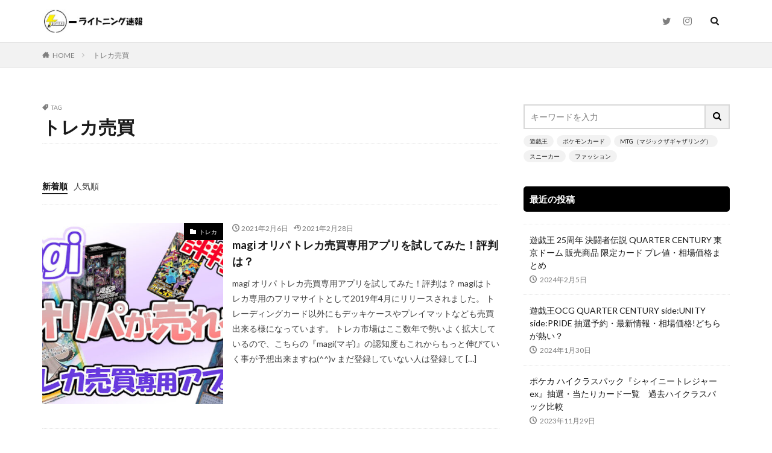

--- FILE ---
content_type: text/html; charset=UTF-8
request_url: https://yosaku10.com/tag/%E3%83%88%E3%83%AC%E3%82%AB%E5%A3%B2%E8%B2%B7/
body_size: 23783
content:

<!DOCTYPE html>

<html lang="ja" prefix="og: http://ogp.me/ns#" class="t-html 
">

<head prefix="og: http://ogp.me/ns# fb: http://ogp.me/ns/fb# article: http://ogp.me/ns/article#">
<meta charset="UTF-8">
<meta name='robots' content='index, follow, max-image-preview:large, max-snippet:-1, max-video-preview:-1' />

	<!-- This site is optimized with the Yoast SEO plugin v26.8 - https://yoast.com/product/yoast-seo-wordpress/ -->
	<title>トレカ売買 アーカイブ - YOSAKU-遊戯王・ポケカ-ライトニング速報</title>
	<link rel="canonical" href="https://yosaku10.com/tag/トレカ売買/" />
	<meta property="og:locale" content="ja_JP" />
	<meta property="og:type" content="article" />
	<meta property="og:title" content="トレカ売買 アーカイブ - YOSAKU-遊戯王・ポケカ-ライトニング速報" />
	<meta property="og:url" content="https://yosaku10.com/tag/トレカ売買/" />
	<meta property="og:site_name" content="YOSAKU-遊戯王・ポケカ-ライトニング速報" />
	<meta name="twitter:card" content="summary_large_image" />
	<meta name="twitter:site" content="@yosaku101" />
	<script type="application/ld+json" class="yoast-schema-graph">{"@context":"https://schema.org","@graph":[{"@type":"CollectionPage","@id":"https://yosaku10.com/tag/%e3%83%88%e3%83%ac%e3%82%ab%e5%a3%b2%e8%b2%b7/","url":"https://yosaku10.com/tag/%e3%83%88%e3%83%ac%e3%82%ab%e5%a3%b2%e8%b2%b7/","name":"トレカ売買 アーカイブ - YOSAKU-遊戯王・ポケカ-ライトニング速報","isPartOf":{"@id":"https://yosaku10.com/#website"},"primaryImageOfPage":{"@id":"https://yosaku10.com/tag/%e3%83%88%e3%83%ac%e3%82%ab%e5%a3%b2%e8%b2%b7/#primaryimage"},"image":{"@id":"https://yosaku10.com/tag/%e3%83%88%e3%83%ac%e3%82%ab%e5%a3%b2%e8%b2%b7/#primaryimage"},"thumbnailUrl":"https://yosaku10.com/wp-content/uploads/2021/02/7d0c6cfdc64f9d3a88da992f6be28cac.jpg","breadcrumb":{"@id":"https://yosaku10.com/tag/%e3%83%88%e3%83%ac%e3%82%ab%e5%a3%b2%e8%b2%b7/#breadcrumb"},"inLanguage":"ja"},{"@type":"ImageObject","inLanguage":"ja","@id":"https://yosaku10.com/tag/%e3%83%88%e3%83%ac%e3%82%ab%e5%a3%b2%e8%b2%b7/#primaryimage","url":"https://yosaku10.com/wp-content/uploads/2021/02/7d0c6cfdc64f9d3a88da992f6be28cac.jpg","contentUrl":"https://yosaku10.com/wp-content/uploads/2021/02/7d0c6cfdc64f9d3a88da992f6be28cac.jpg","width":770,"height":440,"caption":"magi アイキャッチ"},{"@type":"BreadcrumbList","@id":"https://yosaku10.com/tag/%e3%83%88%e3%83%ac%e3%82%ab%e5%a3%b2%e8%b2%b7/#breadcrumb","itemListElement":[{"@type":"ListItem","position":1,"name":"ホーム","item":"https://yosaku10.com/"},{"@type":"ListItem","position":2,"name":"トレカ売買"}]},{"@type":"WebSite","@id":"https://yosaku10.com/#website","url":"https://yosaku10.com/","name":"YOSAKU-遊戯王・ポケカ-ライトニング速報","description":"トレカ  アートなどの情報発信サイト","publisher":{"@id":"https://yosaku10.com/#/schema/person/117c4dba78836a647306fbb39fa3303e"},"potentialAction":[{"@type":"SearchAction","target":{"@type":"EntryPoint","urlTemplate":"https://yosaku10.com/?s={search_term_string}"},"query-input":{"@type":"PropertyValueSpecification","valueRequired":true,"valueName":"search_term_string"}}],"inLanguage":"ja"},{"@type":["Person","Organization"],"@id":"https://yosaku10.com/#/schema/person/117c4dba78836a647306fbb39fa3303e","name":"ヨサクック","image":{"@type":"ImageObject","inLanguage":"ja","@id":"https://yosaku10.com/#/schema/person/image/","url":"https://yosaku10.com/wp-content/uploads/2021/01/cropped-04798f6ad5c8eb226c401e7a2f9766d9.jpg","contentUrl":"https://yosaku10.com/wp-content/uploads/2021/01/cropped-04798f6ad5c8eb226c401e7a2f9766d9.jpg","width":512,"height":512,"caption":"ヨサクック"},"logo":{"@id":"https://yosaku10.com/#/schema/person/image/"},"description":"投資、転売歴10年以上。 トレーディングカードやアートなどの有益な情報を提供出来ればと思います！！","sameAs":["https://x.com/https://twitter.com/yosaku101"]}]}</script>
	<!-- / Yoast SEO plugin. -->


<link rel="amphtml" href="https://yosaku10.com/tag/%E3%83%88%E3%83%AC%E3%82%AB%E5%A3%B2%E8%B2%B7/amp/" /><meta name="generator" content="AMP for WP 1.1.11"/><link rel='dns-prefetch' href='//www.googletagmanager.com' />
<style id='wp-img-auto-sizes-contain-inline-css' type='text/css'>
img:is([sizes=auto i],[sizes^="auto," i]){contain-intrinsic-size:3000px 1500px}
/*# sourceURL=wp-img-auto-sizes-contain-inline-css */
</style>
<link rel='stylesheet' id='dashicons-css' href='https://yosaku10.com/wp-includes/css/dashicons.min.css?ver=6.9' type='text/css' media='all' />
<link rel='stylesheet' id='thickbox-css' href='https://yosaku10.com/wp-includes/js/thickbox/thickbox.css?ver=6.9' type='text/css' media='all' />
<link rel='stylesheet' id='wp-block-library-css' href='https://yosaku10.com/wp-includes/css/dist/block-library/style.min.css?ver=6.9' type='text/css' media='all' />
<style id='global-styles-inline-css' type='text/css'>
:root{--wp--preset--aspect-ratio--square: 1;--wp--preset--aspect-ratio--4-3: 4/3;--wp--preset--aspect-ratio--3-4: 3/4;--wp--preset--aspect-ratio--3-2: 3/2;--wp--preset--aspect-ratio--2-3: 2/3;--wp--preset--aspect-ratio--16-9: 16/9;--wp--preset--aspect-ratio--9-16: 9/16;--wp--preset--color--black: #000000;--wp--preset--color--cyan-bluish-gray: #abb8c3;--wp--preset--color--white: #ffffff;--wp--preset--color--pale-pink: #f78da7;--wp--preset--color--vivid-red: #cf2e2e;--wp--preset--color--luminous-vivid-orange: #ff6900;--wp--preset--color--luminous-vivid-amber: #fcb900;--wp--preset--color--light-green-cyan: #7bdcb5;--wp--preset--color--vivid-green-cyan: #00d084;--wp--preset--color--pale-cyan-blue: #8ed1fc;--wp--preset--color--vivid-cyan-blue: #0693e3;--wp--preset--color--vivid-purple: #9b51e0;--wp--preset--gradient--vivid-cyan-blue-to-vivid-purple: linear-gradient(135deg,rgb(6,147,227) 0%,rgb(155,81,224) 100%);--wp--preset--gradient--light-green-cyan-to-vivid-green-cyan: linear-gradient(135deg,rgb(122,220,180) 0%,rgb(0,208,130) 100%);--wp--preset--gradient--luminous-vivid-amber-to-luminous-vivid-orange: linear-gradient(135deg,rgb(252,185,0) 0%,rgb(255,105,0) 100%);--wp--preset--gradient--luminous-vivid-orange-to-vivid-red: linear-gradient(135deg,rgb(255,105,0) 0%,rgb(207,46,46) 100%);--wp--preset--gradient--very-light-gray-to-cyan-bluish-gray: linear-gradient(135deg,rgb(238,238,238) 0%,rgb(169,184,195) 100%);--wp--preset--gradient--cool-to-warm-spectrum: linear-gradient(135deg,rgb(74,234,220) 0%,rgb(151,120,209) 20%,rgb(207,42,186) 40%,rgb(238,44,130) 60%,rgb(251,105,98) 80%,rgb(254,248,76) 100%);--wp--preset--gradient--blush-light-purple: linear-gradient(135deg,rgb(255,206,236) 0%,rgb(152,150,240) 100%);--wp--preset--gradient--blush-bordeaux: linear-gradient(135deg,rgb(254,205,165) 0%,rgb(254,45,45) 50%,rgb(107,0,62) 100%);--wp--preset--gradient--luminous-dusk: linear-gradient(135deg,rgb(255,203,112) 0%,rgb(199,81,192) 50%,rgb(65,88,208) 100%);--wp--preset--gradient--pale-ocean: linear-gradient(135deg,rgb(255,245,203) 0%,rgb(182,227,212) 50%,rgb(51,167,181) 100%);--wp--preset--gradient--electric-grass: linear-gradient(135deg,rgb(202,248,128) 0%,rgb(113,206,126) 100%);--wp--preset--gradient--midnight: linear-gradient(135deg,rgb(2,3,129) 0%,rgb(40,116,252) 100%);--wp--preset--font-size--small: 13px;--wp--preset--font-size--medium: 20px;--wp--preset--font-size--large: 36px;--wp--preset--font-size--x-large: 42px;--wp--preset--spacing--20: 0.44rem;--wp--preset--spacing--30: 0.67rem;--wp--preset--spacing--40: 1rem;--wp--preset--spacing--50: 1.5rem;--wp--preset--spacing--60: 2.25rem;--wp--preset--spacing--70: 3.38rem;--wp--preset--spacing--80: 5.06rem;--wp--preset--shadow--natural: 6px 6px 9px rgba(0, 0, 0, 0.2);--wp--preset--shadow--deep: 12px 12px 50px rgba(0, 0, 0, 0.4);--wp--preset--shadow--sharp: 6px 6px 0px rgba(0, 0, 0, 0.2);--wp--preset--shadow--outlined: 6px 6px 0px -3px rgb(255, 255, 255), 6px 6px rgb(0, 0, 0);--wp--preset--shadow--crisp: 6px 6px 0px rgb(0, 0, 0);}:where(.is-layout-flex){gap: 0.5em;}:where(.is-layout-grid){gap: 0.5em;}body .is-layout-flex{display: flex;}.is-layout-flex{flex-wrap: wrap;align-items: center;}.is-layout-flex > :is(*, div){margin: 0;}body .is-layout-grid{display: grid;}.is-layout-grid > :is(*, div){margin: 0;}:where(.wp-block-columns.is-layout-flex){gap: 2em;}:where(.wp-block-columns.is-layout-grid){gap: 2em;}:where(.wp-block-post-template.is-layout-flex){gap: 1.25em;}:where(.wp-block-post-template.is-layout-grid){gap: 1.25em;}.has-black-color{color: var(--wp--preset--color--black) !important;}.has-cyan-bluish-gray-color{color: var(--wp--preset--color--cyan-bluish-gray) !important;}.has-white-color{color: var(--wp--preset--color--white) !important;}.has-pale-pink-color{color: var(--wp--preset--color--pale-pink) !important;}.has-vivid-red-color{color: var(--wp--preset--color--vivid-red) !important;}.has-luminous-vivid-orange-color{color: var(--wp--preset--color--luminous-vivid-orange) !important;}.has-luminous-vivid-amber-color{color: var(--wp--preset--color--luminous-vivid-amber) !important;}.has-light-green-cyan-color{color: var(--wp--preset--color--light-green-cyan) !important;}.has-vivid-green-cyan-color{color: var(--wp--preset--color--vivid-green-cyan) !important;}.has-pale-cyan-blue-color{color: var(--wp--preset--color--pale-cyan-blue) !important;}.has-vivid-cyan-blue-color{color: var(--wp--preset--color--vivid-cyan-blue) !important;}.has-vivid-purple-color{color: var(--wp--preset--color--vivid-purple) !important;}.has-black-background-color{background-color: var(--wp--preset--color--black) !important;}.has-cyan-bluish-gray-background-color{background-color: var(--wp--preset--color--cyan-bluish-gray) !important;}.has-white-background-color{background-color: var(--wp--preset--color--white) !important;}.has-pale-pink-background-color{background-color: var(--wp--preset--color--pale-pink) !important;}.has-vivid-red-background-color{background-color: var(--wp--preset--color--vivid-red) !important;}.has-luminous-vivid-orange-background-color{background-color: var(--wp--preset--color--luminous-vivid-orange) !important;}.has-luminous-vivid-amber-background-color{background-color: var(--wp--preset--color--luminous-vivid-amber) !important;}.has-light-green-cyan-background-color{background-color: var(--wp--preset--color--light-green-cyan) !important;}.has-vivid-green-cyan-background-color{background-color: var(--wp--preset--color--vivid-green-cyan) !important;}.has-pale-cyan-blue-background-color{background-color: var(--wp--preset--color--pale-cyan-blue) !important;}.has-vivid-cyan-blue-background-color{background-color: var(--wp--preset--color--vivid-cyan-blue) !important;}.has-vivid-purple-background-color{background-color: var(--wp--preset--color--vivid-purple) !important;}.has-black-border-color{border-color: var(--wp--preset--color--black) !important;}.has-cyan-bluish-gray-border-color{border-color: var(--wp--preset--color--cyan-bluish-gray) !important;}.has-white-border-color{border-color: var(--wp--preset--color--white) !important;}.has-pale-pink-border-color{border-color: var(--wp--preset--color--pale-pink) !important;}.has-vivid-red-border-color{border-color: var(--wp--preset--color--vivid-red) !important;}.has-luminous-vivid-orange-border-color{border-color: var(--wp--preset--color--luminous-vivid-orange) !important;}.has-luminous-vivid-amber-border-color{border-color: var(--wp--preset--color--luminous-vivid-amber) !important;}.has-light-green-cyan-border-color{border-color: var(--wp--preset--color--light-green-cyan) !important;}.has-vivid-green-cyan-border-color{border-color: var(--wp--preset--color--vivid-green-cyan) !important;}.has-pale-cyan-blue-border-color{border-color: var(--wp--preset--color--pale-cyan-blue) !important;}.has-vivid-cyan-blue-border-color{border-color: var(--wp--preset--color--vivid-cyan-blue) !important;}.has-vivid-purple-border-color{border-color: var(--wp--preset--color--vivid-purple) !important;}.has-vivid-cyan-blue-to-vivid-purple-gradient-background{background: var(--wp--preset--gradient--vivid-cyan-blue-to-vivid-purple) !important;}.has-light-green-cyan-to-vivid-green-cyan-gradient-background{background: var(--wp--preset--gradient--light-green-cyan-to-vivid-green-cyan) !important;}.has-luminous-vivid-amber-to-luminous-vivid-orange-gradient-background{background: var(--wp--preset--gradient--luminous-vivid-amber-to-luminous-vivid-orange) !important;}.has-luminous-vivid-orange-to-vivid-red-gradient-background{background: var(--wp--preset--gradient--luminous-vivid-orange-to-vivid-red) !important;}.has-very-light-gray-to-cyan-bluish-gray-gradient-background{background: var(--wp--preset--gradient--very-light-gray-to-cyan-bluish-gray) !important;}.has-cool-to-warm-spectrum-gradient-background{background: var(--wp--preset--gradient--cool-to-warm-spectrum) !important;}.has-blush-light-purple-gradient-background{background: var(--wp--preset--gradient--blush-light-purple) !important;}.has-blush-bordeaux-gradient-background{background: var(--wp--preset--gradient--blush-bordeaux) !important;}.has-luminous-dusk-gradient-background{background: var(--wp--preset--gradient--luminous-dusk) !important;}.has-pale-ocean-gradient-background{background: var(--wp--preset--gradient--pale-ocean) !important;}.has-electric-grass-gradient-background{background: var(--wp--preset--gradient--electric-grass) !important;}.has-midnight-gradient-background{background: var(--wp--preset--gradient--midnight) !important;}.has-small-font-size{font-size: var(--wp--preset--font-size--small) !important;}.has-medium-font-size{font-size: var(--wp--preset--font-size--medium) !important;}.has-large-font-size{font-size: var(--wp--preset--font-size--large) !important;}.has-x-large-font-size{font-size: var(--wp--preset--font-size--x-large) !important;}
/*# sourceURL=global-styles-inline-css */
</style>

<style id='classic-theme-styles-inline-css' type='text/css'>
/*! This file is auto-generated */
.wp-block-button__link{color:#fff;background-color:#32373c;border-radius:9999px;box-shadow:none;text-decoration:none;padding:calc(.667em + 2px) calc(1.333em + 2px);font-size:1.125em}.wp-block-file__button{background:#32373c;color:#fff;text-decoration:none}
/*# sourceURL=/wp-includes/css/classic-themes.min.css */
</style>
<link rel='stylesheet' id='word_balloon_user_style-css' href='https://yosaku10.com/wp-content/plugins/word-balloon/css/word_balloon_user.min.css?ver=4.23.1' type='text/css' media='all' />
<link rel='stylesheet' id='word_balloon_skin_slash-css' href='https://yosaku10.com/wp-content/plugins/word-balloon/css/skin/word_balloon_slash.min.css?ver=4.23.1' type='text/css' media='all' />
<link rel='stylesheet' id='ppress-frontend-css' href='https://yosaku10.com/wp-content/plugins/wp-user-avatar/assets/css/frontend.min.css?ver=4.16.8' type='text/css' media='all' />
<link rel='stylesheet' id='ppress-flatpickr-css' href='https://yosaku10.com/wp-content/plugins/wp-user-avatar/assets/flatpickr/flatpickr.min.css?ver=4.16.8' type='text/css' media='all' />
<link rel='stylesheet' id='ppress-select2-css' href='https://yosaku10.com/wp-content/plugins/wp-user-avatar/assets/select2/select2.min.css?ver=6.9' type='text/css' media='all' />
<script type="text/javascript" defer='defer' src="https://yosaku10.com/wp-includes/js/jquery/jquery.min.js?ver=3.7.1" id="jquery-core-js"></script>
<script type="text/javascript" defer='defer' src="https://yosaku10.com/wp-includes/js/jquery/jquery-migrate.min.js?ver=3.4.1" id="jquery-migrate-js"></script>
<script type="text/javascript" defer='defer' src="https://yosaku10.com/wp-content/plugins/wp-user-avatar/assets/flatpickr/flatpickr.min.js?ver=4.16.8" id="ppress-flatpickr-js"></script>
<script type="text/javascript" defer='defer' src="https://yosaku10.com/wp-content/plugins/wp-user-avatar/assets/select2/select2.min.js?ver=4.16.8" id="ppress-select2-js"></script>
<link rel="https://api.w.org/" href="https://yosaku10.com/wp-json/" /><link rel="alternate" title="JSON" type="application/json" href="https://yosaku10.com/wp-json/wp/v2/tags/51" /><meta name="generator" content="Site Kit by Google 1.170.0" /><link class="css-async" rel href="https://yosaku10.com/wp-content/themes/the-thor/css/icon.min.css">
<link class="css-async" rel href="https://fonts.googleapis.com/css?family=Lato:100,300,400,700,900">
<link class="css-async" rel href="https://fonts.googleapis.com/css?family=Fjalla+One">
<link class="css-async" rel href="https://fonts.googleapis.com/css?family=Noto+Sans+JP:100,200,300,400,500,600,700,800,900">
<link rel="stylesheet" href="https://yosaku10.com/wp-content/themes/the-thor/style.min.css">
<link class="css-async" rel href="https://yosaku10.com/wp-content/themes/the-thor-child/style-user.css?1611328210">
<script src="https://ajax.googleapis.com/ajax/libs/jquery/1.12.4/jquery.min.js"></script>
<meta http-equiv="X-UA-Compatible" content="IE=edge">
<meta name="viewport" content="width=device-width, initial-scale=1, viewport-fit=cover"/>
<style>
.widget.widget_nav_menu ul.menu{border-color: rgba(0,0,0,0.15);}.widget.widget_nav_menu ul.menu li{border-color: rgba(0,0,0,0.75);}.widget.widget_nav_menu ul.menu .sub-menu li{border-color: rgba(0,0,0,0.15);}.widget.widget_nav_menu ul.menu .sub-menu li .sub-menu li:first-child{border-color: rgba(0,0,0,0.15);}.widget.widget_nav_menu ul.menu li a:hover{background-color: rgba(0,0,0,0.75);}.widget.widget_nav_menu ul.menu .current-menu-item > a{background-color: rgba(0,0,0,0.75);}.widget.widget_nav_menu ul.menu li .sub-menu li a:before {color:#000000;}.widget.widget_nav_menu ul.menu li a{background-color:#000000;}.widget.widget_nav_menu ul.menu .sub-menu a:hover{color:#000000;}.widget.widget_nav_menu ul.menu .sub-menu .current-menu-item a{color:#000000;}.widget.widget_categories ul{border-color: rgba(0,0,0,0.15);}.widget.widget_categories ul li{border-color: rgba(0,0,0,0.75);}.widget.widget_categories ul .children li{border-color: rgba(0,0,0,0.15);}.widget.widget_categories ul .children li .children li:first-child{border-color: rgba(0,0,0,0.15);}.widget.widget_categories ul li a:hover{background-color: rgba(0,0,0,0.75);}.widget.widget_categories ul .current-menu-item > a{background-color: rgba(0,0,0,0.75);}.widget.widget_categories ul li .children li a:before {color:#000000;}.widget.widget_categories ul li a{background-color:#000000;}.widget.widget_categories ul .children a:hover{color:#000000;}.widget.widget_categories ul .children .current-menu-item a{color:#000000;}.widgetSearch__input:hover{border-color:#000000;}.widgetCatTitle{background-color:#000000;}.widgetCatTitle__inner{background-color:#000000;}.widgetSearch__submit:hover{background-color:#000000;}.widgetProfile__sns{background-color:#000000;}.widget.widget_calendar .calendar_wrap tbody a:hover{background-color:#000000;}.widget ul li a:hover{color:#000000;}.widget.widget_rss .rsswidget:hover{color:#000000;}.widget.widget_tag_cloud a:hover{background-color:#000000;}.widget select:hover{border-color:#000000;}.widgetSearch__checkLabel:hover:after{border-color:#000000;}.widgetSearch__check:checked .widgetSearch__checkLabel:before, .widgetSearch__check:checked + .widgetSearch__checkLabel:before{border-color:#000000;}.widgetTab__item.current{border-top-color:#000000;}.widgetTab__item:hover{border-top-color:#000000;}.searchHead__title{background-color:#000000;}.searchHead__submit:hover{color:#000000;}.menuBtn__close:hover{color:#000000;}.menuBtn__link:hover{color:#000000;}@media only screen and (min-width: 992px){.menuBtn__link {background-color:#000000;}}.t-headerCenter .menuBtn__link:hover{color:#000000;}.searchBtn__close:hover{color:#000000;}.searchBtn__link:hover{color:#000000;}.breadcrumb__item a:hover{color:#000000;}.pager__item{color:#000000;}.pager__item:hover, .pager__item-current{background-color:#000000; color:#fff;}.page-numbers{color:#000000;}.page-numbers:hover, .page-numbers.current{background-color:#000000; color:#fff;}.pagePager__item{color:#000000;}.pagePager__item:hover, .pagePager__item-current{background-color:#000000; color:#fff;}.heading a:hover{color:#000000;}.eyecatch__cat{background-color:#000000;}.the__category{background-color:#000000;}.dateList__item a:hover{color:#000000;}.controllerFooter__item:last-child{background-color:#000000;}.controllerFooter__close{background-color:#000000;}.bottomFooter__topBtn{background-color:#000000;}.mask-color{background-color:#000000;}.mask-colorgray{background-color:#000000;}.pickup3__item{background-color:#000000;}.categoryBox__title{color:#000000;}.comments__list .comment-meta{background-color:#000000;}.comment-respond .submit{background-color:#000000;}.prevNext__pop{background-color:#000000;}.swiper-pagination-bullet-active{background-color:#000000;}.swiper-slider .swiper-button-next, .swiper-slider .swiper-container-rtl .swiper-button-prev, .swiper-slider .swiper-button-prev, .swiper-slider .swiper-container-rtl .swiper-button-next	{background-color:#000000;}.snsFooter{background-color:#000000}.widget-main .heading.heading-widget{background-color:#000000}.widget-main .heading.heading-widgetsimple{background-color:#000000}.widget-main .heading.heading-widgetsimplewide{background-color:#000000}.widget-main .heading.heading-widgetwide{background-color:#000000}.widget-main .heading.heading-widgetbottom:before{border-color:#000000}.widget-main .heading.heading-widgetborder{border-color:#000000}.widget-main .heading.heading-widgetborder::before,.widget-main .heading.heading-widgetborder::after{background-color:#000000}.widget-side .heading.heading-widget{background-color:#000000}.widget-side .heading.heading-widgetsimple{background-color:#000000}.widget-side .heading.heading-widgetsimplewide{background-color:#000000}.widget-side .heading.heading-widgetwide{background-color:#000000}.widget-side .heading.heading-widgetbottom:before{border-color:#000000}.widget-side .heading.heading-widgetborder{border-color:#000000}.widget-side .heading.heading-widgetborder::before,.widget-side .heading.heading-widgetborder::after{background-color:#000000}.widget-foot .heading.heading-widget{background-color:#000000}.widget-foot .heading.heading-widgetsimple{background-color:#000000}.widget-foot .heading.heading-widgetsimplewide{background-color:#000000}.widget-foot .heading.heading-widgetwide{background-color:#000000}.widget-foot .heading.heading-widgetbottom:before{border-color:#000000}.widget-foot .heading.heading-widgetborder{border-color:#000000}.widget-foot .heading.heading-widgetborder::before,.widget-foot .heading.heading-widgetborder::after{background-color:#000000}.widget-menu .heading.heading-widget{background-color:#000000}.widget-menu .heading.heading-widgetsimple{background-color:#000000}.widget-menu .heading.heading-widgetsimplewide{background-color:#000000}.widget-menu .heading.heading-widgetwide{background-color:#000000}.widget-menu .heading.heading-widgetbottom:before{border-color:#000000}.widget-menu .heading.heading-widgetborder{border-color:#000000}.widget-menu .heading.heading-widgetborder::before,.widget-menu .heading.heading-widgetborder::after{background-color:#000000}@media only screen and (min-width: 768px){.still {height: 500px;}}.still__bg.mask.mask-colorgray{background-color:#212121}.pickupHead{background-color:#2b2b2b}.rankingBox__bg{background-color:#000000}.commonCtr__bg.mask.mask-colorgray{background-color:#000000}.the__ribbon{background-color:#000000}.the__ribbon:after{border-left-color:#000000; border-right-color:#000000}.content .balloon .balloon__img-left div {background-image:url("https://yosaku10.com/wp-content/uploads/2021/01/ヨサク吹き出し１.jpg");}.content .balloon .balloon__img-right div {background-image:url("https://yosaku10.com/wp-content/uploads/2021/01/IMG_4261.png");}.cc-ft3{color:#000000;}.cc-hv3:hover{color:#000000;}.cc-bg3{background-color:#000000;}.cc-br3{border-color:#000000;}.postcta-bg{background-color:#3970a2}.content .afTagBox__btnDetail{background-color:#000000;}.widget .widgetAfTag__btnDetail{background-color:#000000;}.content .afTagBox__btnAf{background-color:#000000;}.widget .widgetAfTag__btnAf{background-color:#000000;}.content a{color:#000000;}.phrase a{color:#000000;}.content .sitemap li a:hover{color:#000000;}.content h2 a:hover,.content h3 a:hover,.content h4 a:hover,.content h5 a:hover{color:#000000;}.content ul.menu li a:hover{color:#000000;}.content .es-LiconBox:before{background-color:#a83f3f;}.content .es-LiconCircle:before{background-color:#a83f3f;}.content .es-BTiconBox:before{background-color:#a83f3f;}.content .es-BTiconCircle:before{background-color:#a83f3f;}.content .es-BiconObi{border-color:#a83f3f;}.content .es-BiconCorner:before{background-color:#a83f3f;}.content .es-BiconCircle:before{background-color:#a83f3f;}.content .es-BmarkHatena::before{background-color:#005293;}.content .es-BmarkExcl::before{background-color:#b60105;}.content .es-BmarkQ::before{background-color:#005293;}.content .es-BmarkQ::after{border-top-color:#005293;}.content .es-BmarkA::before{color:#b60105;}.content .es-BsubTradi::before{color:#ffffff;background-color:#b60105;border-color:#b60105;}.btn__link-primary{color:#ffffff; background-color:#3f3f3f;}.content .btn__link-primary{color:#ffffff; background-color:#3f3f3f;}.searchBtn__contentInner .btn__link-search{color:#ffffff; background-color:#3f3f3f;}.btn__link-secondary{color:#ffffff; background-color:#3f3f3f;}.content .btn__link-secondary{color:#ffffff; background-color:#3f3f3f;}.btn__link-search{color:#ffffff; background-color:#3f3f3f;}.btn__link-normal{color:#3f3f3f;}.content .btn__link-normal{color:#3f3f3f;}.btn__link-normal:hover{background-color:#3f3f3f;}.content .btn__link-normal:hover{background-color:#3f3f3f;}.comments__list .comment-reply-link{color:#3f3f3f;}.comments__list .comment-reply-link:hover{background-color:#3f3f3f;}@media only screen and (min-width: 992px){.subNavi__link-pickup{color:#3f3f3f;}}@media only screen and (min-width: 992px){.subNavi__link-pickup:hover{background-color:#3f3f3f;}}.partsH2-12 h2{color:#0c0c0c; border-left-color:#0c0c0c; border-bottom-color:#d8d8d8;}.partsH3-2 h3{color:#191919;}.partsH3-2 h3::after{border-color:#191919;}.content h4{color:#191919}.content h5{color:#191919}.content ul > li::before{color:#a83f3f;}.content ul{color:#191919;}.content ol > li::before{color:#a83f3f; border-color:#a83f3f;}.content ol > li > ol > li::before{background-color:#a83f3f; border-color:#a83f3f;}.content ol > li > ol > li > ol > li::before{color:#a83f3f; border-color:#a83f3f;}.content ol{color:#191919;}.content .balloon .balloon__text{color:#1c1c1c; background-color:#f2f2f2;}.content .balloon .balloon__text-left:before{border-left-color:#f2f2f2;}.content .balloon .balloon__text-right:before{border-right-color:#f2f2f2;}.content .balloon-boder .balloon__text{color:#191919; background-color:#ffffff;  border-color:#494949;}.content .balloon-boder .balloon__text-left:before{border-left-color:#494949;}.content .balloon-boder .balloon__text-left:after{border-left-color:#ffffff;}.content .balloon-boder .balloon__text-right:before{border-right-color:#494949;}.content .balloon-boder .balloon__text-right:after{border-right-color:#ffffff;}.content blockquote{color:#191919; background-color:#f2f2f2;}.content blockquote::before{color:#d8d8d8;}.content table{color:#191919; border-top-color:#E5E5E5; border-left-color:#E5E5E5;}.content table th{background:#7f7f7f; color:#ffffff; ;border-right-color:#E5E5E5; border-bottom-color:#E5E5E5;}.content table td{background:#ffffff; ;border-right-color:#E5E5E5; border-bottom-color:#E5E5E5;}.content table tr:nth-child(odd) td{background-color:#f2f2f2;}
</style>

<!-- Site Kit が追加した Google AdSense メタタグ -->
<meta name="google-adsense-platform-account" content="ca-host-pub-2644536267352236">
<meta name="google-adsense-platform-domain" content="sitekit.withgoogle.com">
<!-- Site Kit が追加した End Google AdSense メタタグ -->
<noscript><style>.lazyload[data-src]{display:none !important;}</style></noscript><style>.lazyload{background-image:none !important;}.lazyload:before{background-image:none !important;}</style><link rel="icon" href="https://yosaku10.com/wp-content/uploads/2021/01/cropped-04798f6ad5c8eb226c401e7a2f9766d9-32x32.jpg" sizes="32x32" />
<link rel="icon" href="https://yosaku10.com/wp-content/uploads/2021/01/cropped-04798f6ad5c8eb226c401e7a2f9766d9-192x192.jpg" sizes="192x192" />
<link rel="apple-touch-icon" href="https://yosaku10.com/wp-content/uploads/2021/01/cropped-04798f6ad5c8eb226c401e7a2f9766d9-180x180.jpg" />
<meta name="msapplication-TileImage" content="https://yosaku10.com/wp-content/uploads/2021/01/cropped-04798f6ad5c8eb226c401e7a2f9766d9-270x270.jpg" />
<!– Global site tag (gtag.js) – Google Analytics –>
<script async src='https://www.googletagmanager.com/gtag/js?id=UA-187905254-1'></script>
<script>
    window.dataLayer = window.dataLayer || [];
    function gtag(){dataLayer.push(arguments);}
    gtag('js', new Date());
    gtag('config', 'UA-187905254-1');
    
</script>
<!– /Global site tag (gtag.js) – Google Analytics –>
<meta property="og:site_name" content="YOSAKU-遊戯王・ポケカ-ライトニング速報" />
<meta property="og:type" content="website" />
<meta property="og:title" content="トレカ売買 アーカイブ - YOSAKU-遊戯王・ポケカ-ライトニング速報" />
<meta property="og:description" content="トレカ  アートなどの情報発信サイト" />
<meta property="og:url" content="https://yosaku10.com/tag/magi/" />
<meta property="og:image" content="https://yosaku10.com/wp-content/uploads/2021/01/cropped-04798f6ad5c8eb226c401e7a2f9766d9.jpg" />
<meta name="twitter:card" content="summary_large_image" />
<meta name="twitter:site" content="@yosaku101" />

<script data-ad-client="ca-pub-9966183120999336" async src="https://pagead2.googlesyndication.com/pagead/js/adsbygoogle.js"></script>
</head>
<body class="t-logoSp30 t-logoPc40 t-footerFixed" id="top">
    <header class="l-header l-header-border"> <div class="container container-header"><p class="siteTitle"><a class="siteTitle__link" href="https://yosaku10.com"><img class="siteTitle__logo lazyload" src="[data-uri]" alt="YOSAKU-遊戯王・ポケカ-ライトニング速報" width="220" height="50"  data-src="https://yosaku10.com/wp-content/uploads/2021/01/7c65f991021a87f30c808da1ac0de6ec.jpg" decoding="async" data-eio-rwidth="220" data-eio-rheight="50"><noscript><img class="siteTitle__logo" src="https://yosaku10.com/wp-content/uploads/2021/01/7c65f991021a87f30c808da1ac0de6ec.jpg" alt="YOSAKU-遊戯王・ポケカ-ライトニング速報" width="220" height="50"  data-eio="l"></noscript>  </a></p><nav class="subNavi"> <ul class="subNavi__list"><li class="subNavi__item"><a class="subNavi__link icon-twitter" href="https://twitter.com/yosaku101"></a></li><li class="subNavi__item"><a class="subNavi__link icon-instagram" href="http://instagram.com/yosaku10__"></a></li></ul></nav><div class="searchBtn searchBtn-zero ">  <input class="searchBtn__checkbox" id="searchBtn-checkbox" type="checkbox">  <label class="searchBtn__link searchBtn__link-text icon-search" for="searchBtn-checkbox"></label>  <label class="searchBtn__unshown" for="searchBtn-checkbox"></label>  <div class="searchBtn__content"> <div class="searchBtn__scroll"><label class="searchBtn__close" for="searchBtn-checkbox"><i class="icon-close"></i>CLOSE</label><div class="searchBtn__contentInner">  <aside class="widget">  <div class="widgetSearch"> <form method="get" action="https://yosaku10.com" target="_top">  <div class="widgetSearch__contents"> <h3 class="heading heading-tertiary">キーワード</h3> <input class="widgetSearch__input widgetSearch__input-max" type="text" name="s" placeholder="キーワードを入力" value="">  <ol class="widgetSearch__word"><li class="widgetSearch__wordItem"><a href="https://yosaku10.com?s=遊戯王">遊戯王</a></li>  <li class="widgetSearch__wordItem"><a href="https://yosaku10.com?s=ポケモンカード">ポケモンカード</a></li>  <li class="widgetSearch__wordItem"><a href="https://yosaku10.com?s=MTG（マジックザギャザリング）">MTG（マジックザギャザリング）</a></li>  <li class="widgetSearch__wordItem"><a href="https://yosaku10.com?s=スニーカー">スニーカー</a></li>  <li class="widgetSearch__wordItem"><a href="https://yosaku10.com?s=ファッション">ファッション</a></li></ol></div>  <div class="widgetSearch__contents"> <h3 class="heading heading-tertiary">カテゴリー</h3><select  name='cat' id='cat_6976a2492b43b' class='widgetSearch__select'><option value=''>カテゴリーを選択</option><option class="level-0" value="3">トレカ</option><option class="level-0" value="12">アート</option><option class="level-0" value="13">ダニエル アーシャム</option><option class="level-0" value="15">遊戯王</option><option class="level-0" value="16">ポケモン</option><option class="level-0" value="17">MTG</option><option class="level-0" value="18">スニーカー</option><option class="level-0" value="19">ナイキ</option><option class="level-0" value="36">ポケカ</option><option class="level-0" value="48">マニュアル</option><option class="level-0" value="150">スリーブ</option><option class="level-0" value="178">ヴァイスシュヴァルツ</option><option class="level-0" value="192">フィギュア</option></select>  </div>  <div class="widgetSearch__tag"> <h3 class="heading heading-tertiary">タグ</h3> <label><input class="widgetSearch__check" type="checkbox" name="tag[]" value="000%e5%80%8b" /><span class="widgetSearch__checkLabel">000個</span></label><label><input class="widgetSearch__check" type="checkbox" name="tag[]" value="1%e3%83%b5%e6%9c%88%e5%be%8c%e3%81%ae%e4%be%a1%e6%a0%bc%e6%8e%a8%e7%a7%bb" /><span class="widgetSearch__checkLabel">1ヵ月後の価格推移</span></label><label><input class="widgetSearch__check" type="checkbox" name="tag[]" value="1%e9%80%b1%e9%96%93%e5%be%8c%e3%81%ae%e3%83%97%e3%83%ac%e5%80%a4" /><span class="widgetSearch__checkLabel">1週間後のプレ値</span></label><label><input class="widgetSearch__check" type="checkbox" name="tag[]" value="2020%ef%bd%9e2021%e5%b9%b4" /><span class="widgetSearch__checkLabel">2020～2021年</span></label><label><input class="widgetSearch__check" type="checkbox" name="tag[]" value="2020%ef%bd%9e2021%e5%b9%b4%e7%89%88" /><span class="widgetSearch__checkLabel">2020～2021年版</span></label><label><input class="widgetSearch__check" type="checkbox" name="tag[]" value="2021%e5%b9%b4%e4%b8%8b%e5%8d%8a%e6%9c%9f" /><span class="widgetSearch__checkLabel">2021年下半期</span></label><label><input class="widgetSearch__check" type="checkbox" name="tag[]" value="20th%e3%82%b7%e3%82%af" /><span class="widgetSearch__checkLabel">20thシク</span></label><label><input class="widgetSearch__check" type="checkbox" name="tag[]" value="20th%e3%82%b7%e3%83%bc%e3%82%af%e3%83%ac%e3%83%83%e3%83%88" /><span class="widgetSearch__checkLabel">20thシークレット</span></label><label><input class="widgetSearch__check" type="checkbox" name="tag[]" value="20%e5%91%a8%e5%b9%b4%e8%a8%98%e5%bf%b5" /><span class="widgetSearch__checkLabel">20周年記念</span></label><label><input class="widgetSearch__check" type="checkbox" name="tag[]" value="25th" /><span class="widgetSearch__checkLabel">25th</span></label><label><input class="widgetSearch__check" type="checkbox" name="tag[]" value="25th-anniversary-collection" /><span class="widgetSearch__checkLabel">25th ANNIVERSARY COLLECTION</span></label><label><input class="widgetSearch__check" type="checkbox" name="tag[]" value="25th-anniversary-collection-%e3%82%b9%e3%83%9a%e3%82%b7%e3%83%a3%e3%83%ab%e3%82%bb%e3%83%83%e3%83%88" /><span class="widgetSearch__checkLabel">25th ANNIVERSARY COLLECTION スペシャルセット</span></label><label><input class="widgetSearch__check" type="checkbox" name="tag[]" value="25th-anniversary-ultimate-kaiba-set" /><span class="widgetSearch__checkLabel">25th ANNIVERSARY ULTIMATE KAIBA SET</span></label><label><input class="widgetSearch__check" type="checkbox" name="tag[]" value="25th%e3%82%b7%e3%82%af" /><span class="widgetSearch__checkLabel">25thシク</span></label><label><input class="widgetSearch__check" type="checkbox" name="tag[]" value="25th%e3%82%b7%e3%83%bc%e3%82%af%e3%83%ac%e3%83%83%e3%83%88" /><span class="widgetSearch__checkLabel">25thシークレット</span></label><label><input class="widgetSearch__check" type="checkbox" name="tag[]" value="25%e5%91%a8%e5%b9%b4" /><span class="widgetSearch__checkLabel">25周年</span></label><label><input class="widgetSearch__check" type="checkbox" name="tag[]" value="25%e5%91%a8%e5%b9%b4%e8%a8%98%e5%bf%b5" /><span class="widgetSearch__checkLabel">25周年記念</span></label><label><input class="widgetSearch__check" type="checkbox" name="tag[]" value="5%e3%81%a4%e7%9b%ae" /><span class="widgetSearch__checkLabel">5つ目</span></label><label><input class="widgetSearch__check" type="checkbox" name="tag[]" value="700%e6%9c%ac%e9%99%90%e5%ae%9a" /><span class="widgetSearch__checkLabel">700本限定</span></label><label><input class="widgetSearch__check" type="checkbox" name="tag[]" value="a-ripple-in-time%ef%bc%88%e6%99%82%e3%81%ae%e6%b3%a2%e7%b4%8b%ef%bc%89" /><span class="widgetSearch__checkLabel">A Ripple in Time（時の波紋）</span></label><label><input class="widgetSearch__check" type="checkbox" name="tag[]" value="animation-chronicle-2021" /><span class="widgetSearch__checkLabel">ANIMATION CHRONICLE 2021</span></label><label><input class="widgetSearch__check" type="checkbox" name="tag[]" value="animation-chronicle-2022" /><span class="widgetSearch__checkLabel">ANIMATION CHRONICLE 2022</span></label><label><input class="widgetSearch__check" type="checkbox" name="tag[]" value="art-works-monsters" /><span class="widgetSearch__checkLabel">ART WORKS MONSTERS</span></label><label><input class="widgetSearch__check" type="checkbox" name="tag[]" value="battle-of-chaos" /><span class="widgetSearch__checkLabel">BATTLE OF CHAOS</span></label><label><input class="widgetSearch__check" type="checkbox" name="tag[]" value="berbrick" /><span class="widgetSearch__checkLabel">BE@RBRICK</span></label><label><input class="widgetSearch__check" type="checkbox" name="tag[]" value="burst-of-destiny" /><span class="widgetSearch__checkLabel">BURST OF DESTINY</span></label><label><input class="widgetSearch__check" type="checkbox" name="tag[]" value="charizard-card" /><span class="widgetSearch__checkLabel">Charizard Card</span></label><label><input class="widgetSearch__check" type="checkbox" name="tag[]" value="crystalized-charmander" /><span class="widgetSearch__checkLabel">Crystalized Charmander</span></label><label><input class="widgetSearch__check" type="checkbox" name="tag[]" value="crystalized-squirtle" /><span class="widgetSearch__checkLabel">CRYSTALIZED SQUIRTLE</span></label><label><input class="widgetSearch__check" type="checkbox" name="tag[]" value="cyberstorm-access" /><span class="widgetSearch__checkLabel">CYBERSTORM ACCESS</span></label><label><input class="widgetSearch__check" type="checkbox" name="tag[]" value="daniel-arsham" /><span class="widgetSearch__checkLabel">daniel arsham</span></label><label><input class="widgetSearch__check" type="checkbox" name="tag[]" value="darkwing-blast" /><span class="widgetSearch__checkLabel">DARKWING BLAST</span></label><label><input class="widgetSearch__check" type="checkbox" name="tag[]" value="dawn-of-majesty" /><span class="widgetSearch__checkLabel">DAWN OF MAJESTY</span></label><label><input class="widgetSearch__check" type="checkbox" name="tag[]" value="dimension-force" /><span class="widgetSearch__checkLabel">DIMENSION FORCE</span></label><label><input class="widgetSearch__check" type="checkbox" name="tag[]" value="duelist-nexus" /><span class="widgetSearch__checkLabel">DUELIST NEXUS</span></label><label><input class="widgetSearch__check" type="checkbox" name="tag[]" value="dunk" /><span class="widgetSearch__checkLabel">DUNK</span></label><label><input class="widgetSearch__check" type="checkbox" name="tag[]" value="dvd" /><span class="widgetSearch__checkLabel">DVD</span></label><label><input class="widgetSearch__check" type="checkbox" name="tag[]" value="ebay" /><span class="widgetSearch__checkLabel">ebay</span></label><label><input class="widgetSearch__check" type="checkbox" name="tag[]" value="evil%e2%98%85twin-%e3%83%87%e3%83%a5%e3%82%a8%e3%83%ab%e3%82%bb%e3%83%83%e3%83%88" /><span class="widgetSearch__checkLabel">Evil★Twin デュエルセット</span></label><label><input class="widgetSearch__check" type="checkbox" name="tag[]" value="figma" /><span class="widgetSearch__checkLabel">figma</span></label><label><input class="widgetSearch__check" type="checkbox" name="tag[]" value="ghosts-from-the-past" /><span class="widgetSearch__checkLabel">Ghosts From the Past</span></label><label><input class="widgetSearch__check" type="checkbox" name="tag[]" value="ghosts-from-the-pastthe-2nd-haunting" /><span class="widgetSearch__checkLabel">Ghosts From The Past:The 2nd Haunting</span></label><label><input class="widgetSearch__check" type="checkbox" name="tag[]" value="gx%e3%82%a6%e3%83%ab%e3%83%88%e3%83%a9%e3%82%b7%e3%83%a3%e3%82%a4%e3%83%8b%e3%83%bc" /><span class="widgetSearch__checkLabel">GXウルトラシャイニー</span></label><label><input class="widgetSearch__check" type="checkbox" name="tag[]" value="history-archive-collection" /><span class="widgetSearch__checkLabel">HISTORY ARCHIVE COLLECTION</span></label><label><input class="widgetSearch__check" type="checkbox" name="tag[]" value="hypebeast" /><span class="widgetSearch__checkLabel">HYPEBEAST</span></label><label><input class="widgetSearch__check" type="checkbox" name="tag[]" value="jeweled-lotus" /><span class="widgetSearch__checkLabel">jeweled lotus</span></label><label><input class="widgetSearch__check" type="checkbox" name="tag[]" value="kaiba-corporation-store" /><span class="widgetSearch__checkLabel">KAIBA CORPORATION STORE</span></label><label><input class="widgetSearch__check" type="checkbox" name="tag[]" value="kantostarter" /><span class="widgetSearch__checkLabel">kantostarter</span></label><label><input class="widgetSearch__check" type="checkbox" name="tag[]" value="legendary-collection-25th-anniversary-edition" /><span class="widgetSearch__checkLabel">Legendary Collection 25th Anniversary Edition</span></label><label><input class="widgetSearch__check" type="checkbox" name="tag[]" value="legendary-monsters-pack" /><span class="widgetSearch__checkLabel">LEGENDARY MONSTERS PACK</span></label><label><input class="widgetSearch__check" type="checkbox" name="tag[]" value="magi" /><span class="widgetSearch__checkLabel">magi</span></label><label><input class="widgetSearch__check" type="checkbox" name="tag[]" value="marnie-premium-tournament-collection" /><span class="widgetSearch__checkLabel">Marnie Premium Tournament Collection</span></label><label><input class="widgetSearch__check" type="checkbox" name="tag[]" value="mtg" /><span class="widgetSearch__checkLabel">MTG</span></label><label><input class="widgetSearch__check" type="checkbox" name="tag[]" value="nike" /><span class="widgetSearch__checkLabel">NIKE</span></label><label><input class="widgetSearch__check" type="checkbox" name="tag[]" value="no-complete-file-piece-of-memories" /><span class="widgetSearch__checkLabel">No. COMPLETE FILE -PIECE OF MEMORIES</span></label><label><input class="widgetSearch__check" type="checkbox" name="tag[]" value="ny%e9%99%90%e5%ae%9a" /><span class="widgetSearch__checkLabel">NY限定</span></label><label><input class="widgetSearch__check" type="checkbox" name="tag[]" value="obelisk-the-tormentor" /><span class="widgetSearch__checkLabel">Obelisk the Tormentor</span></label><label><input class="widgetSearch__check" type="checkbox" name="tag[]" value="perrotin" /><span class="widgetSearch__checkLabel">PERROTIN</span></label><label><input class="widgetSearch__check" type="checkbox" name="tag[]" value="pharaonic-legend-pack" /><span class="widgetSearch__checkLabel">PHARAONIC LEGEND PACK</span></label><label><input class="widgetSearch__check" type="checkbox" name="tag[]" value="photon-hypernova" /><span class="widgetSearch__checkLabel">PHOTON HYPERNOVA</span></label><label><input class="widgetSearch__check" type="checkbox" name="tag[]" value="pokemon" /><span class="widgetSearch__checkLabel">pokemon</span></label><label><input class="widgetSearch__check" type="checkbox" name="tag[]" value="pokemon-legends-%e3%82%a2%e3%83%ab%e3%82%bb%e3%82%a6%e3%82%b9" /><span class="widgetSearch__checkLabel">Pokémon LEGENDS アルセウス</span></label><label><input class="widgetSearch__check" type="checkbox" name="tag[]" value="power-of-the-elements" /><span class="widgetSearch__checkLabel">POWER OF THE ELEMENTS</span></label><label><input class="widgetSearch__check" type="checkbox" name="tag[]" value="precious-collector-box" /><span class="widgetSearch__checkLabel">PRECIOUS COLLECTOR BOX</span></label><label><input class="widgetSearch__check" type="checkbox" name="tag[]" value="premium-pack-2023" /><span class="widgetSearch__checkLabel">PREMIUM PACK 2023</span></label><label><input class="widgetSearch__check" type="checkbox" name="tag[]" value="prismatic-art-collection" /><span class="widgetSearch__checkLabel">PRISMATIC ART COLLECTION</span></label><label><input class="widgetSearch__check" type="checkbox" name="tag[]" value="psa" /><span class="widgetSearch__checkLabel">PSA</span></label><label><input class="widgetSearch__check" type="checkbox" name="tag[]" value="psa10" /><span class="widgetSearch__checkLabel">PSA10</span></label><label><input class="widgetSearch__check" type="checkbox" name="tag[]" value="quarter-century-%e3%83%87%e3%83%a5%e3%82%a8%e3%83%ab%e3%82%bb%e3%83%83%e3%83%88-%e3%83%a9%e3%83%bc%e3%81%ae%e7%bf%bc%e7%a5%9e%e7%ab%9c" /><span class="widgetSearch__checkLabel">QUARTER CENTURY デュエルセット ラーの翼神竜</span></label><label><input class="widgetSearch__check" type="checkbox" name="tag[]" value="rarity-collection-quarter-century-edition" /><span class="widgetSearch__checkLabel">RARITY COLLECTION -QUARTER CENTURY EDITION-</span></label><label><input class="widgetSearch__check" type="checkbox" name="tag[]" value="restockx" /><span class="widgetSearch__checkLabel">RestockX</span></label><label><input class="widgetSearch__check" type="checkbox" name="tag[]" value="secret-shiny-box" /><span class="widgetSearch__checkLabel">SECRET SHINY BOX</span></label><label><input class="widgetSearch__check" type="checkbox" name="tag[]" value="secret-utility-box" /><span class="widgetSearch__checkLabel">SECRET UTILITY BOX</span></label><label><input class="widgetSearch__check" type="checkbox" name="tag[]" value="selection-5" /><span class="widgetSearch__checkLabel">SELECTION 5</span></label><label><input class="widgetSearch__check" type="checkbox" name="tag[]" value="sgc10" /><span class="widgetSearch__checkLabel">SGC10</span></label><label><input class="widgetSearch__check" type="checkbox" name="tag[]" value="sidepride" /><span class="widgetSearch__checkLabel">side:PRIDE</span></label><label><input class="widgetSearch__check" type="checkbox" name="tag[]" value="sideunity" /><span class="widgetSearch__checkLabel">side:UNITY</span></label><label><input class="widgetSearch__check" type="checkbox" name="tag[]" value="slifer-the-sky-dragon" /><span class="widgetSearch__checkLabel">Slifer the Sky Dragon</span></label><label><input class="widgetSearch__check" type="checkbox" name="tag[]" value="special-red-ver" /><span class="widgetSearch__checkLabel">SPECIAL RED Ver.</span></label><label><input class="widgetSearch__check" type="checkbox" name="tag[]" value="stockx" /><span class="widgetSearch__checkLabel">StockX</span></label><label><input class="widgetSearch__check" type="checkbox" name="tag[]" value="time-dilation" /><span class="widgetSearch__checkLabel">TIME DILATION</span></label><label><input class="widgetSearch__check" type="checkbox" name="tag[]" value="tokyo-dome-green-ver" /><span class="widgetSearch__checkLabel">TOKYO DOME GREEN Ver.</span></label><label><input class="widgetSearch__check" type="checkbox" name="tag[]" value="vmax%e3%82%af%e3%83%a9%e3%82%a4%e3%83%9e%e3%83%83%e3%82%af%e3%82%b9" /><span class="widgetSearch__checkLabel">VMAXクライマックス</span></label><label><input class="widgetSearch__check" type="checkbox" name="tag[]" value="vstar%e3%83%a6%e3%83%8b%e3%83%90%e3%83%bc%e3%82%b9" /><span class="widgetSearch__checkLabel">VSTARユニバース</span></label><label><input class="widgetSearch__check" type="checkbox" name="tag[]" value="v%e3%82%b8%e3%83%a3%e3%83%b3%e3%83%977%e6%9c%88%e5%8f%b7" /><span class="widgetSearch__checkLabel">Vジャンプ7月号</span></label><label><input class="widgetSearch__check" type="checkbox" name="tag[]" value="world-premiere-pack-2021" /><span class="widgetSearch__checkLabel">WORLD PREMIERE PACK 2021</span></label><label><input class="widgetSearch__check" type="checkbox" name="tag[]" value="yu-nagaba" /><span class="widgetSearch__checkLabel">YU NAGABA</span></label><label><input class="widgetSearch__check" type="checkbox" name="tag[]" value="yu-nagabax%e3%82%a4%e3%83%bc%e3%83%96%e3%82%a4%e3%82%ba-%e3%82%b9%e3%83%9a%e3%82%b7%e3%83%a3%e3%83%abbox" /><span class="widgetSearch__checkLabel">YU NAGABA×イーブイズ スペシャルBOX</span></label><label><input class="widgetSearch__check" type="checkbox" name="tag[]" value="yu-gi-oh" /><span class="widgetSearch__checkLabel">yu-gi-oh</span></label><label><input class="widgetSearch__check" type="checkbox" name="tag[]" value="yugioh" /><span class="widgetSearch__checkLabel">yugioh</span></label><label><input class="widgetSearch__check" type="checkbox" name="tag[]" value="zhen" /><span class="widgetSearch__checkLabel">ZHEN.</span></label><label><input class="widgetSearch__check" type="checkbox" name="tag[]" value="%e3%81%8b%e3%81%90%e3%82%84%e6%a7%98%e3%81%af%e5%91%8a%e3%82%89%e3%81%9b%e3%81%9f%e3%81%84" /><span class="widgetSearch__checkLabel">かぐや様は告らせたい</span></label><label><input class="widgetSearch__check" type="checkbox" name="tag[]" value="%e3%81%be%e3%81%8e" /><span class="widgetSearch__checkLabel">まぎ</span></label><label><input class="widgetSearch__check" type="checkbox" name="tag[]" value="%e3%81%be%e3%81%a8%e3%82%81" /><span class="widgetSearch__checkLabel">まとめ</span></label><label><input class="widgetSearch__check" type="checkbox" name="tag[]" value="%e3%82%a2%e3%82%b8%e3%82%a2%e9%99%90%e5%ae%9a" /><span class="widgetSearch__checkLabel">アジア限定</span></label><label><input class="widgetSearch__check" type="checkbox" name="tag[]" value="%e3%82%a2%e3%83%a1%e3%82%a4%e3%82%b8%e3%83%b3%e3%82%b0%e3%83%bb%e3%83%87%e3%82%a3%e3%83%95%e3%82%a7%e3%83%b3%e3%83%80%e3%83%bc%e3%82%ba" /><span class="widgetSearch__checkLabel">アメイジング・ディフェンダーズ</span></label><label><input class="widgetSearch__check" type="checkbox" name="tag[]" value="%e3%82%a2%e3%83%ab%e3%82%bb%e3%82%a6%e3%82%b9v" /><span class="widgetSearch__checkLabel">アルセウスV</span></label><label><input class="widgetSearch__check" type="checkbox" name="tag[]" value="%e3%82%a2%e3%83%bc%e3%82%ab%e3%82%a4%e3%83%96%e3%82%a8%e3%83%87%e3%82%a3%e3%82%b7%e3%83%a7%e3%83%b3" /><span class="widgetSearch__checkLabel">アーカイブエディション</span></label><label><input class="widgetSearch__check" type="checkbox" name="tag[]" value="%e3%82%a4%e3%83%a9%e3%82%b9%e3%83%88%e9%81%95%e3%81%84" /><span class="widgetSearch__checkLabel">イラスト違い</span></label><label><input class="widgetSearch__check" type="checkbox" name="tag[]" value="%e3%82%a4%e3%83%bc%e3%83%96%e3%82%a4%e3%82%ba%e3%82%bb%e3%83%83%e3%83%88" /><span class="widgetSearch__checkLabel">イーブイズセット</span></label><label><input class="widgetSearch__check" type="checkbox" name="tag[]" value="%e3%82%a4%e3%83%bc%e3%83%96%e3%82%a4%e3%83%92%e3%83%bc%e3%83%ad%e3%83%bc%e3%82%ba" /><span class="widgetSearch__checkLabel">イーブイヒーローズ</span></label><label><input class="widgetSearch__check" type="checkbox" name="tag[]" value="%e3%82%a6%e3%82%a3%e3%83%83%e3%83%81%e3%82%af%e3%83%a9%e3%83%95%e3%83%88" /><span class="widgetSearch__checkLabel">ウィッチクラフト</span></label><label><input class="widgetSearch__check" type="checkbox" name="tag[]" value="%e3%82%a6%e3%83%9e%e5%a8%98" /><span class="widgetSearch__checkLabel">ウマ娘</span></label><label><input class="widgetSearch__check" type="checkbox" name="tag[]" value="%e3%82%a6%e3%83%9e%e5%a8%98-%e3%83%97%e3%83%aa%e3%83%86%e3%82%a3%e3%83%bc%e3%83%80%e3%83%bc%e3%83%93%e3%83%bc" /><span class="widgetSearch__checkLabel">ウマ娘 プリティーダービー</span></label><label><input class="widgetSearch__check" type="checkbox" name="tag[]" value="%e3%82%a6%e3%83%ab%e3%83%88%e3%83%a9%e3%82%b7%e3%83%a3%e3%82%a4%e3%83%8b%e3%83%bc" /><span class="widgetSearch__checkLabel">ウルトラシャイニー</span></label><label><input class="widgetSearch__check" type="checkbox" name="tag[]" value="%e3%82%a6%e3%83%ab%e3%83%88%e3%83%a9%e3%83%ac%e3%82%a2-special-illust-ver" /><span class="widgetSearch__checkLabel">ウルトラレア SPECIAL ILLUST Ver.</span></label><label><input class="widgetSearch__check" type="checkbox" name="tag[]" value="%e3%82%aa%e3%82%b7%e3%83%aa%e3%82%b9%e3%81%ae%e5%a4%a9%e7%a9%ba%e7%ab%9c" /><span class="widgetSearch__checkLabel">オシリスの天空竜</span></label><label><input class="widgetSearch__check" type="checkbox" name="tag[]" value="%e3%82%aa%e3%82%b9%e3%82%b9%e3%83%a1%e3%82%b9%e3%83%aa%e3%83%bc%e3%83%96" /><span class="widgetSearch__checkLabel">オススメスリーブ</span></label><label><input class="widgetSearch__check" type="checkbox" name="tag[]" value="%e3%82%aa%e3%82%b9%e3%82%b9%e3%83%a1%e6%9c%aa%e9%96%8b%e5%b0%81box" /><span class="widgetSearch__checkLabel">オススメ未開封BOX</span></label><label><input class="widgetSearch__check" type="checkbox" name="tag[]" value="%e3%82%aa%e3%82%b9%e3%82%b9%e3%83%a1%e9%81%8a%e6%88%af%e7%8e%8b%e3%82%ab%e3%83%bc%e3%83%89" /><span class="widgetSearch__checkLabel">オススメ遊戯王カード</span></label><label><input class="widgetSearch__check" type="checkbox" name="tag[]" value="%e3%82%aa%e3%83%99%e3%83%aa%e3%82%b9%e3%82%af%e3%81%ae%e5%b7%a8%e7%a5%9e%e5%85%b5" /><span class="widgetSearch__checkLabel">オベリスクの巨神兵</span></label><label><input class="widgetSearch__check" type="checkbox" name="tag[]" value="%e3%82%aa%e3%83%aa%e3%83%91%e8%b2%a9%e5%a3%b2" /><span class="widgetSearch__checkLabel">オリパ販売</span></label><label><input class="widgetSearch__check" type="checkbox" name="tag[]" value="%e3%82%aa%e3%83%bc%e3%83%90%e3%83%bc%e3%83%a9%e3%83%83%e3%82%b7%e3%83%a5%e3%83%ac%e3%82%a2" /><span class="widgetSearch__checkLabel">オーバーラッシュレア</span></label><label><input class="widgetSearch__check" type="checkbox" name="tag[]" value="%e3%82%ab%e3%82%a4%e3%82%aa%e3%83%bc%e3%82%ac" /><span class="widgetSearch__checkLabel">カイオーガ</span></label><label><input class="widgetSearch__check" type="checkbox" name="tag[]" value="%e3%82%ab%e3%82%aa%e3%82%b9%e3%83%bb%e3%82%bd%e3%83%ab%e3%82%b8%e3%83%a3%e3%83%bc" /><span class="widgetSearch__checkLabel">カオス・ソルジャー</span></label><label><input class="widgetSearch__check" type="checkbox" name="tag[]" value="%e3%82%ab%e3%83%8a%e3%82%b6%e3%83%af%e3%82%aa%e3%83%bc%e3%83%97%e3%83%b3%e8%a8%98%e5%bf%b5" /><span class="widgetSearch__checkLabel">カナザワオープン記念</span></label><label><input class="widgetSearch__check" type="checkbox" name="tag[]" value="%e3%82%ab%e3%83%9f%e3%83%84%e3%83%ac" /><span class="widgetSearch__checkLabel">カミツレ</span></label><label><input class="widgetSearch__check" type="checkbox" name="tag[]" value="%e3%82%ab%e3%83%a1%e3%83%83%e3%82%af%e3%82%b9" /><span class="widgetSearch__checkLabel">カメックス</span></label><label><input class="widgetSearch__check" type="checkbox" name="tag[]" value="%e3%82%ab%e3%83%b3%e3%83%88%e3%83%bc%e3%82%b9%e3%82%bf%e3%83%bc%e3%82%bf%e3%83%bc" /><span class="widgetSearch__checkLabel">カントースターター</span></label><label><input class="widgetSearch__check" type="checkbox" name="tag[]" value="%e3%82%ad%e3%83%90%e3%83%8a" /><span class="widgetSearch__checkLabel">キバナ</span></label><label><input class="widgetSearch__check" type="checkbox" name="tag[]" value="%e3%82%af%e3%83%ac%e3%82%a4%e3%83%90%e3%83%bc%e3%82%b9%e3%83%88" /><span class="widgetSearch__checkLabel">クレイバースト</span></label><label><input class="widgetSearch__check" type="checkbox" name="tag[]" value="%e3%82%b3%e3%83%88%e3%83%96%e3%82%ad%e3%83%a4" /><span class="widgetSearch__checkLabel">コトブキヤ</span></label><label><input class="widgetSearch__check" type="checkbox" name="tag[]" value="%e3%82%b3%e3%83%a9%e3%83%9c%e3%82%a6%e3%82%a9%e3%83%83%e3%83%81" /><span class="widgetSearch__checkLabel">コラボウォッチ</span></label><label><input class="widgetSearch__check" type="checkbox" name="tag[]" value="%e3%82%b3%e3%83%a9%e3%83%9c%e5%95%86%e5%93%81" /><span class="widgetSearch__checkLabel">コラボ商品</span></label><label><input class="widgetSearch__check" type="checkbox" name="tag[]" value="%e3%82%b3%e3%83%a9%e3%83%9c%e8%a8%98%e5%bf%b5%e3%82%ab%e3%83%bc%e3%83%89" /><span class="widgetSearch__checkLabel">コラボ記念カード</span></label><label><input class="widgetSearch__check" type="checkbox" name="tag[]" value="%e3%82%b3%e3%83%ac%e3%82%af%e3%82%bf%e3%83%bc%e3%83%96%e3%83%bc%e3%82%b9%e3%82%bf%e3%83%bc" /><span class="widgetSearch__checkLabel">コレクターブースター</span></label><label><input class="widgetSearch__check" type="checkbox" name="tag[]" value="%e3%82%b3%e3%83%b3%e3%82%bb%e3%83%97%e3%83%88%e3%83%91%e3%83%83%e3%82%af" /><span class="widgetSearch__checkLabel">コンセプトパック</span></label><label><input class="widgetSearch__check" type="checkbox" name="tag[]" value="%e3%82%b3%e3%83%b3%e3%83%97%e3%83%aa%e3%83%bc%e3%83%88%e3%83%95%e3%82%a1%e3%82%a4%e3%83%ab" /><span class="widgetSearch__checkLabel">コンプリートファイル</span></label><label><input class="widgetSearch__check" type="checkbox" name="tag[]" value="%e3%82%b4%e3%83%bc%e3%82%b9%e3%83%84%e3%83%95%e3%83%ad%e3%83%a0%e3%82%b6%e3%83%91%e3%82%b9%e3%83%88" /><span class="widgetSearch__checkLabel">ゴースツフロムザパスト</span></label><label><input class="widgetSearch__check" type="checkbox" name="tag[]" value="%e3%82%b4%e3%83%bc%e3%82%b9%e3%83%88%e3%83%ac%e3%82%a2" /><span class="widgetSearch__checkLabel">ゴーストレア</span></label><label><input class="widgetSearch__check" type="checkbox" name="tag[]" value="%e3%82%b5%e3%82%a4%e3%83%88%e3%82%a6" /><span class="widgetSearch__checkLabel">サイトウ</span></label><label><input class="widgetSearch__check" type="checkbox" name="tag[]" value="%e3%82%b5%e3%82%a4%e3%83%90%e3%83%bc%e3%82%b9%e3%83%88%e3%83%bc%e3%83%a0-%e3%82%a2%e3%82%af%e3%82%bb%e3%82%b9" /><span class="widgetSearch__checkLabel">サイバーストーム アクセス</span></label><label><input class="widgetSearch__check" type="checkbox" name="tag[]" value="%e3%82%b5%e3%83%bc%e3%83%81%e6%b8%88%e3%81%bf" /><span class="widgetSearch__checkLabel">サーチ済み</span></label><label><input class="widgetSearch__check" type="checkbox" name="tag[]" value="%e3%82%b6%e3%82%b7%e3%82%a2%e3%83%b3" /><span class="widgetSearch__checkLabel">ザシアン</span></label><label><input class="widgetSearch__check" type="checkbox" name="tag[]" value="%e3%82%b6%e3%83%9e%e3%82%bc%e3%83%b3%e3%82%bf" /><span class="widgetSearch__checkLabel">ザマゼンタ</span></label><label><input class="widgetSearch__check" type="checkbox" name="tag[]" value="%e3%82%b7%e3%83%a3%e3%82%a4%e3%83%8b%e3%83%bc%e3%82%b9%e3%82%bf%e3%83%bcv" /><span class="widgetSearch__checkLabel">シャイニースターV</span></label><label><input class="widgetSearch__check" type="checkbox" name="tag[]" value="%e3%82%b7%e3%83%a3%e3%82%a4%e3%83%8b%e3%83%bc%e3%83%88%e3%83%ac%e3%82%b8%e3%83%a3%e3%83%bcex" /><span class="widgetSearch__checkLabel">シャイニートレジャーex</span></label><label><input class="widgetSearch__check" type="checkbox" name="tag[]" value="%e3%82%b7%e3%83%bc%e3%82%af%e3%83%ac%e3%83%83%e3%83%88%e3%82%b7%e3%83%a3%e3%82%a4%e3%83%8b%e3%83%bc%e3%83%9c%e3%83%83%e3%82%af%e3%82%b9" /><span class="widgetSearch__checkLabel">シークレットシャイニーボックス</span></label><label><input class="widgetSearch__check" type="checkbox" name="tag[]" value="%e3%82%b7%e3%83%bc%e3%83%ab" /><span class="widgetSearch__checkLabel">シール</span></label><label><input class="widgetSearch__check" type="checkbox" name="tag[]" value="%e3%82%b8%e3%83%a3%e3%83%b3%e3%83%9c%e3%82%ab%e3%83%bc%e3%83%89%e3%82%b3%e3%83%ac%e3%82%af%e3%82%b7%e3%83%a7%e3%83%b3" /><span class="widgetSearch__checkLabel">ジャンボカードコレクション</span></label><label><input class="widgetSearch__check" type="checkbox" name="tag[]" value="%e3%82%b9%e3%82%ab%e3%83%bc%e3%83%ac%e3%83%83%e3%83%88%e3%83%90%e3%82%a4%e3%82%aa%e3%83%ac%e3%83%83%e3%83%88" /><span class="widgetSearch__checkLabel">スカーレット&amp;バイオレット</span></label><label><input class="widgetSearch__check" type="checkbox" name="tag[]" value="%e3%82%b9%e3%82%ab%e3%83%bc%e3%83%ac%e3%83%83%e3%83%88ex" /><span class="widgetSearch__checkLabel">スカーレットex</span></label><label><input class="widgetSearch__check" type="checkbox" name="tag[]" value="%e3%82%b9%e3%82%af%e3%83%a9%e3%83%83%e3%83%81%e3%83%81%e3%83%a3%e3%83%ac%e3%83%b3%e3%82%b8" /><span class="widgetSearch__checkLabel">スクラッチチャレンジ</span></label><label><input class="widgetSearch__check" type="checkbox" name="tag[]" value="%e3%82%b9%e3%82%bf%e3%83%bc%e3%82%bf%e3%83%bc%e3%83%87%e3%83%83%e3%82%ad2018" /><span class="widgetSearch__checkLabel">スターターデッキ2018</span></label><label><input class="widgetSearch__check" type="checkbox" name="tag[]" value="%e3%82%b9%e3%82%bf%e3%83%bc%e3%83%90%e3%83%bc%e3%82%b9" /><span class="widgetSearch__checkLabel">スターバース</span></label><label><input class="widgetSearch__check" type="checkbox" name="tag[]" value="%e3%82%b9%e3%83%88%e3%83%83%e3%82%afx" /><span class="widgetSearch__checkLabel">ストックX</span></label><label><input class="widgetSearch__check" type="checkbox" name="tag[]" value="%e3%82%b9%e3%83%88%e3%83%83%e3%82%af%e3%82%a8%e3%83%83%e3%82%af%e3%82%b9%e6%8a%bd%e9%81%b8" /><span class="widgetSearch__checkLabel">ストックエックス抽選</span></label><label><input class="widgetSearch__check" type="checkbox" name="tag[]" value="%e3%82%b9%e3%83%88%e3%83%aa%e3%82%af%e3%82%b9%e3%83%98%e3%82%a4%e3%83%b4%e3%83%b3%e9%ad%94%e6%b3%95%e5%ad%a6%e9%99%a2" /><span class="widgetSearch__checkLabel">ストリクスヘイヴン:魔法学院</span></label><label><input class="widgetSearch__check" type="checkbox" name="tag[]" value="%e3%82%b9%e3%83%8b%e3%83%bc%e3%82%ab%e3%83%bc%e6%8a%95%e8%b3%87" /><span class="widgetSearch__checkLabel">スニーカー投資</span></label><label><input class="widgetSearch__check" type="checkbox" name="tag[]" value="%e3%82%b9%e3%83%8e%e3%83%bc%e3%83%8f%e3%82%b6%e3%83%bc%e3%83%89" /><span class="widgetSearch__checkLabel">スノーハザード</span></label><label><input class="widgetSearch__check" type="checkbox" name="tag[]" value="%e3%82%b9%e3%83%9a%e3%82%b7%e3%83%a3%e3%83%abbox" /><span class="widgetSearch__checkLabel">スペシャルBOX</span></label><label><input class="widgetSearch__check" type="checkbox" name="tag[]" value="%e3%82%b9%e3%83%9a%e3%82%b7%e3%83%a3%e3%83%ab%e3%83%87%e3%83%83%e3%82%ad%e3%82%bb%e3%83%83%e3%83%88" /><span class="widgetSearch__checkLabel">スペシャルデッキセット</span></label><label><input class="widgetSearch__check" type="checkbox" name="tag[]" value="%e3%82%b9%e3%83%9a%e3%83%bc%e3%82%b9%e3%82%b8%e3%83%a3%e3%82%b0%e3%83%a9%e3%83%bc" /><span class="widgetSearch__checkLabel">スペースジャグラー</span></label><label><input class="widgetSearch__check" type="checkbox" name="tag[]" value="%e3%82%b9%e3%83%aa%e3%83%bc%e3%83%96" /><span class="widgetSearch__checkLabel">スリーブ</span></label><label><input class="widgetSearch__check" type="checkbox" name="tag[]" value="%e3%82%bb%e3%82%a4%e3%82%b3%e3%83%bc" /><span class="widgetSearch__checkLabel">セイコー</span></label><label><input class="widgetSearch__check" type="checkbox" name="tag[]" value="%e3%82%bc%e3%83%8b%e3%82%ac%e3%83%a1" /><span class="widgetSearch__checkLabel">ゼニガメ</span></label><label><input class="widgetSearch__check" type="checkbox" name="tag[]" value="%e3%82%bf%e3%82%a4%e3%83%a0%e3%82%b2%e3%82%a4%e3%82%b6%e3%83%bc" /><span class="widgetSearch__checkLabel">タイムゲイザー</span></label><label><input class="widgetSearch__check" type="checkbox" name="tag[]" value="%e3%83%80%e3%83%8b%e3%82%a8%e3%83%ab%e3%82%a2%e3%83%bc%e3%82%b7%e3%83%a3%e3%83%a0" /><span class="widgetSearch__checkLabel">ダニエルアーシャム</span></label><label><input class="widgetSearch__check" type="checkbox" name="tag[]" value="%e3%83%80%e3%83%b3%e3%83%87" /><span class="widgetSearch__checkLabel">ダンデ</span></label><label><input class="widgetSearch__check" type="checkbox" name="tag[]" value="%e3%83%80%e3%83%bc%e3%82%af%e3%82%a6%e3%82%a3%e3%83%b3%e3%82%b0-%e3%83%96%e3%83%a9%e3%82%b9%e3%83%88" /><span class="widgetSearch__checkLabel">ダークウィング ブラスト</span></label><label><input class="widgetSearch__check" type="checkbox" name="tag[]" value="%e3%83%87%e3%82%a3%e3%83%a1%e3%83%b3%e3%82%b7%e3%83%a7%e3%83%b3%e3%83%bb%e3%83%95%e3%82%a9%e3%83%bc%e3%82%b9" /><span class="widgetSearch__checkLabel">ディメンション・フォース</span></label><label><input class="widgetSearch__check" type="checkbox" name="tag[]" value="%e3%83%87%e3%83%a5%e3%82%a8%e3%83%9e" /><span class="widgetSearch__checkLabel">デュエマ</span></label><label><input class="widgetSearch__check" type="checkbox" name="tag[]" value="%e3%83%87%e3%83%a5%e3%82%a8%e3%83%aa%e3%82%b9%e3%83%88%e3%83%91%e3%83%83%e3%82%af" /><span class="widgetSearch__checkLabel">デュエリストパック</span></label><label><input class="widgetSearch__check" type="checkbox" name="tag[]" value="%e3%83%87%e3%83%a5%e3%82%a8%e3%83%ab%e3%83%87%e3%82%a3%e3%82%b9%e3%82%af" /><span class="widgetSearch__checkLabel">デュエルディスク</span></label><label><input class="widgetSearch__check" type="checkbox" name="tag[]" value="%e3%83%87%e3%83%a5%e3%82%a8%e3%83%ab%e3%83%95%e3%82%a3%e3%83%bc%e3%83%ab%e3%83%89" /><span class="widgetSearch__checkLabel">デュエルフィールド</span></label><label><input class="widgetSearch__check" type="checkbox" name="tag[]" value="%e3%83%87%e3%83%a5%e3%82%a8%e3%83%ab%e3%83%bb%e3%83%9e%e3%82%b9%e3%82%bf%e3%83%bc%e3%82%ba" /><span class="widgetSearch__checkLabel">デュエル・マスターズ</span></label><label><input class="widgetSearch__check" type="checkbox" name="tag[]" value="%e3%83%88%e3%83%aa%e3%83%97%e3%83%ac%e3%83%83%e3%83%88%e3%83%93%e3%83%bc%e3%83%88" /><span class="widgetSearch__checkLabel">トリプレットビート</span></label><label><input class="widgetSearch__check" type="checkbox" name="tag[]" value="%e3%83%88%e3%83%ac%e3%82%ab%e4%bf%9d%e7%ae%a1%e6%96%b9%e6%b3%95" /><span class="widgetSearch__checkLabel">トレカ保管方法</span></label><label><input class="widgetSearch__check" type="checkbox" name="tag[]" value="%e3%83%88%e3%83%ac%e3%82%ab%e5%a3%b2%e8%b2%b7" /><span class="widgetSearch__checkLabel">トレカ売買</span></label><label><input class="widgetSearch__check" type="checkbox" name="tag[]" value="%e3%83%88%e3%83%ac%e3%82%ab%e5%b0%82%e7%94%a8%e3%83%95%e3%83%aa%e3%83%9e%e3%82%b5%e3%82%a4%e3%83%88" /><span class="widgetSearch__checkLabel">トレカ専用フリマサイト</span></label><label><input class="widgetSearch__check" type="checkbox" name="tag[]" value="%e3%83%88%e3%83%ac%e3%82%ab%e6%8a%95%e8%b3%87" /><span class="widgetSearch__checkLabel">トレカ投資</span></label><label><input class="widgetSearch__check" type="checkbox" name="tag[]" value="%e3%83%88%e3%83%ac%e3%82%ab%e6%b5%b7%e5%a4%96%e9%80%9a%e8%b2%a9" /><span class="widgetSearch__checkLabel">トレカ海外通販</span></label><label><input class="widgetSearch__check" type="checkbox" name="tag[]" value="%e3%83%88%e3%83%ac%e3%83%bc%e3%83%8a%e3%83%bc%e3%82%ab%e3%83%bc%e3%83%89%e3%82%b3%e3%83%ac%e3%82%af%e3%82%b7%e3%83%a7%e3%83%b3" /><span class="widgetSearch__checkLabel">トレーナーカードコレクション</span></label><label><input class="widgetSearch__check" type="checkbox" name="tag[]" value="%e3%83%8a%e3%82%a4%e3%82%ad" /><span class="widgetSearch__checkLabel">ナイキ</span></label><label><input class="widgetSearch__check" type="checkbox" name="tag[]" value="%e3%83%8a%e3%83%b3%e3%82%b8%e3%83%a3%e3%83%a2" /><span class="widgetSearch__checkLabel">ナンジャモ</span></label><label><input class="widgetSearch__check" type="checkbox" name="tag[]" value="%e3%83%8a%e3%83%b3%e3%82%b8%e3%83%a3%e3%83%a2%e3%82%bb%e3%83%83%e3%83%88" /><span class="widgetSearch__checkLabel">ナンジャモセット</span></label><label><input class="widgetSearch__check" type="checkbox" name="tag[]" value="%e3%83%8f%e3%82%a4%e3%82%af%e3%83%a9%e3%82%b9%e3%83%91%e3%83%83%e3%82%af" /><span class="widgetSearch__checkLabel">ハイクラスパック</span></label><label><input class="widgetSearch__check" type="checkbox" name="tag[]" value="%e3%83%8f%e3%82%a4%e3%83%97%e3%83%93%e3%83%bc%e3%82%b9%e3%83%88" /><span class="widgetSearch__checkLabel">ハイプビースト</span></label><label><input class="widgetSearch__check" type="checkbox" name="tag[]" value="%e3%83%90%e3%82%a4%e3%82%aa%e3%83%ac%e3%83%83%e3%83%88ex" /><span class="widgetSearch__checkLabel">バイオレットex</span></label><label><input class="widgetSearch__check" type="checkbox" name="tag[]" value="%e3%83%90%e3%83%88%e3%83%ab%e3%82%aa%e3%83%96%e3%82%ab%e3%82%aa%e3%82%b9" /><span class="widgetSearch__checkLabel">バトルオブカオス</span></label><label><input class="widgetSearch__check" type="checkbox" name="tag[]" value="%e3%83%90%e3%83%96%e3%83%ab" /><span class="widgetSearch__checkLabel">バブル</span></label><label><input class="widgetSearch__check" type="checkbox" name="tag[]" value="%e3%83%90%e3%83%96%e3%83%ab%e5%86%8d%e6%9d%a5" /><span class="widgetSearch__checkLabel">バブル再来</span></label><label><input class="widgetSearch__check" type="checkbox" name="tag[]" value="%e3%83%90%e3%83%96%e3%83%ab%e5%b4%a9%e5%a3%8a" /><span class="widgetSearch__checkLabel">バブル崩壊</span></label><label><input class="widgetSearch__check" type="checkbox" name="tag[]" value="%e3%83%90%e3%83%bc%e3%82%b9%e3%83%88%e3%83%bb%e3%82%aa%e3%83%96%e3%83%bb%e3%83%87%e3%82%b9%e3%83%86%e3%82%a3%e3%83%8b%e3%83%bc" /><span class="widgetSearch__checkLabel">バースト・オブ・デスティニー</span></label><label><input class="widgetSearch__check" type="checkbox" name="tag[]" value="%e3%83%91%e3%83%a9%e3%83%80%e3%82%a4%e3%83%a0%e3%83%88%e3%83%aa%e3%82%ac%e3%83%bc" /><span class="widgetSearch__checkLabel">パラダイムトリガー</span></label><label><input class="widgetSearch__check" type="checkbox" name="tag[]" value="%e3%83%91%e3%83%af%e3%83%97%e3%83%ad" /><span class="widgetSearch__checkLabel">パワプロ</span></label><label><input class="widgetSearch__check" type="checkbox" name="tag[]" value="%e3%83%91%e3%83%af%e3%83%bc%e3%82%aa%e3%83%96%e3%82%b8%e3%82%a8%e3%83%ac%e3%83%a1%e3%83%b3%e3%83%84" /><span class="widgetSearch__checkLabel">パワーオブジエレメンツ</span></label><label><input class="widgetSearch__check" type="checkbox" name="tag[]" value="%e3%83%92%e3%82%b9%e3%82%b3%e3%83%ac" /><span class="widgetSearch__checkLabel">ヒスコレ</span></label><label><input class="widgetSearch__check" type="checkbox" name="tag[]" value="%e3%83%92%e3%82%b9%e3%83%88%e3%83%aa%e3%83%bc-%e3%82%a2%e3%83%bc%e3%82%ab%e3%82%a4%e3%83%96-%e3%82%b3%e3%83%ac%e3%82%af%e3%82%b7%e3%83%a7%e3%83%b3" /><span class="widgetSearch__checkLabel">ヒストリー アーカイブ コレクション</span></label><label><input class="widgetSearch__check" type="checkbox" name="tag[]" value="%e3%83%92%e3%83%88%e3%82%ab%e3%82%b2" /><span class="widgetSearch__checkLabel">ヒトカゲ</span></label><label><input class="widgetSearch__check" type="checkbox" name="tag[]" value="%e3%83%93%e3%83%83%e3%82%af%e3%83%aa%e3%83%9e%e3%83%b3" /><span class="widgetSearch__checkLabel">ビックリマン</span></label><label><input class="widgetSearch__check" type="checkbox" name="tag[]" value="%e3%83%93%e3%83%83%e3%82%b0%e3%82%bf%e3%82%aa%e3%83%ab" /><span class="widgetSearch__checkLabel">ビッグタオル</span></label><label><input class="widgetSearch__check" type="checkbox" name="tag[]" value="%e3%83%94%e3%82%ab%e3%83%81%e3%83%a5%e3%82%a6" /><span class="widgetSearch__checkLabel">ピカチュウ</span></label><label><input class="widgetSearch__check" type="checkbox" name="tag[]" value="%e3%83%94%e3%82%ab%e3%83%81%e3%83%a5%e3%82%a6-%e3%83%97%e3%83%ad%e3%83%a2" /><span class="widgetSearch__checkLabel">ピカチュウ プロモ</span></label><label><input class="widgetSearch__check" type="checkbox" name="tag[]" value="%e3%83%94%e3%82%ab%e3%83%94%e3%82%ab%e3%83%9c%e3%83%83%e3%82%af%e3%82%b92022" /><span class="widgetSearch__checkLabel">ピカピカボックス2022</span></label><label><input class="widgetSearch__check" type="checkbox" name="tag[]" value="%e3%83%95%e3%82%a3%e3%82%ae%e3%83%a5%e3%82%a2" /><span class="widgetSearch__checkLabel">フィギュア</span></label><label><input class="widgetSearch__check" type="checkbox" name="tag[]" value="%e3%83%95%e3%82%a9%e3%83%88%e3%83%b3%e3%83%8f%e3%82%a4%e3%83%91%e3%83%bc%e3%83%8e%e3%83%b4%e3%82%a1" /><span class="widgetSearch__checkLabel">フォトンハイパーノヴァ</span></label><label><input class="widgetSearch__check" type="checkbox" name="tag[]" value="%e3%83%95%e3%83%a5%e3%83%bc%e3%82%b8%e3%83%a7%e3%83%b3%e3%82%a2%e3%83%bc%e3%83%84" /><span class="widgetSearch__checkLabel">フュージョンアーツ</span></label><label><input class="widgetSearch__check" type="checkbox" name="tag[]" value="%e3%83%96%e3%83%a9%e3%83%83%e3%82%af%e3%83%9e%e3%82%b8%e3%82%b7%e3%83%a3%e3%83%b3" /><span class="widgetSearch__checkLabel">ブラックマジシャン</span></label><label><input class="widgetSearch__check" type="checkbox" name="tag[]" value="%e3%83%96%e3%83%a9%e3%83%83%e3%82%af%e3%83%ad%e3%83%bc%e3%82%bf%e3%82%b9" /><span class="widgetSearch__checkLabel">ブラックロータス</span></label><label><input class="widgetSearch__check" type="checkbox" name="tag[]" value="%e3%83%96%e3%83%a9%e3%83%83%e3%82%af%e3%83%bb%e3%83%9e%e3%82%b8%e3%82%b7%e3%83%a3%e3%83%b3" /><span class="widgetSearch__checkLabel">ブラック・マジシャン</span></label><label><input class="widgetSearch__check" type="checkbox" name="tag[]" value="%e3%83%96%e3%83%a9%e3%83%83%e3%82%af%e3%83%bb%e3%83%9e%e3%82%b8%e3%82%b7%e3%83%a3%e3%83%b3-%e3%82%b9%e3%83%9a%e3%82%b7%e3%83%a3%e3%83%ab%e3%82%ab%e3%83%bc%e3%83%89%ef%bc%88%e3%82%b9%e3%83%86%e3%83%b3" /><span class="widgetSearch__checkLabel">ブラック・マジシャン スペシャルカード（ステンレス製）</span></label><label><input class="widgetSearch__check" type="checkbox" name="tag[]" value="%e3%83%96%e3%83%a9%e3%83%83%e3%82%af%e3%83%bb%e3%83%9e%e3%82%b8%e3%82%b7%e3%83%a3%e3%83%b3%e3%83%bb%e3%82%ac%e3%83%bc%e3%83%ab" /><span class="widgetSearch__checkLabel">ブラック・マジシャン・ガール</span></label><label><input class="widgetSearch__check" type="checkbox" name="tag[]" value="%e3%83%96%e3%83%ab%e3%82%b7%e3%82%af" /><span class="widgetSearch__checkLabel">ブルシク</span></label><label><input class="widgetSearch__check" type="checkbox" name="tag[]" value="%e3%83%96%e3%83%bc%e3%82%b9%e3%82%bf%e3%83%bc%e3%83%91%e3%83%83%e3%82%af" /><span class="widgetSearch__checkLabel">ブースターパック</span></label><label><input class="widgetSearch__check" type="checkbox" name="tag[]" value="%e3%83%97%e3%83%aa%e3%82%b7%e3%82%af" /><span class="widgetSearch__checkLabel">プリシク</span></label><label><input class="widgetSearch__check" type="checkbox" name="tag[]" value="%e3%83%97%e3%83%aa%e3%82%ba%e3%83%9e" /><span class="widgetSearch__checkLabel">プリズマ</span></label><label><input class="widgetSearch__check" type="checkbox" name="tag[]" value="%e3%83%97%e3%83%aa%e3%82%ba%e3%83%9e%e3%83%86%e3%82%a3%e3%83%83%e3%82%af%e3%82%a2%e3%83%bc%e3%83%88%e3%82%b3%e3%83%ac%e3%82%af%e3%82%b7%e3%83%a7%e3%83%b3" /><span class="widgetSearch__checkLabel">プリズマティックアートコレクション</span></label><label><input class="widgetSearch__check" type="checkbox" name="tag[]" value="%e3%83%97%e3%83%aa%e3%82%ba%e3%83%9e%e3%83%86%e3%82%a3%e3%83%83%e3%82%af%e3%82%b7%e3%83%bc%e3%82%af%e3%83%ac%e3%83%83%e3%83%88" /><span class="widgetSearch__checkLabel">プリズマティックシークレット</span></label><label><input class="widgetSearch__check" type="checkbox" name="tag[]" value="%e3%83%97%e3%83%aa%e3%82%ba%e3%83%9e%e3%83%86%e3%82%a3%e3%83%83%e3%82%af%e3%82%b7%e3%83%bc%e3%82%af%e3%83%ac%e3%83%83%e3%83%88get%e3%82%ad%e3%83%a3%e3%83%b3%e3%83%9a%e3%83%bc%e3%83%b3" /><span class="widgetSearch__checkLabel">プリズマティックシークレットGETキャンペーン</span></label><label><input class="widgetSearch__check" type="checkbox" name="tag[]" value="%e3%83%97%e3%83%aa%e3%82%ba%e3%83%9e%e3%83%86%e3%82%a3%e3%83%83%e3%82%af%e3%82%b7%e3%83%bc%e3%82%af%e3%83%ac%e3%83%83%e3%83%88%e3%83%ac%e3%82%a2get%e3%82%ad%e3%83%a3%e3%83%b3%e3%83%9a%e3%83%bc" /><span class="widgetSearch__checkLabel">プリズマティックシークレットレアGETキャンペーン</span></label><label><input class="widgetSearch__check" type="checkbox" name="tag[]" value="%e3%83%97%e3%83%ac%e3%83%9f%e3%82%a2%e3%83%a0%e3%83%88%e3%83%ac%e3%83%bc%e3%83%8a%e3%83%bc%e3%83%9c%e3%83%83%e3%82%af%e3%82%b9-vstar" /><span class="widgetSearch__checkLabel">プレミアムトレーナーボックス VSTAR</span></label><label><input class="widgetSearch__check" type="checkbox" name="tag[]" value="%e3%83%97%e3%83%ac%e3%83%9f%e3%82%a2%e3%83%a0%e3%83%88%e3%83%ac%e3%83%bc%e3%83%8a%e3%83%bc%e3%83%9c%e3%83%83%e3%82%af%e3%82%b9-%e3%82%bd%e3%83%bc%e3%83%89%ef%bc%86%e3%82%b7%e3%83%bc%e3%83%ab%e3%83%89" /><span class="widgetSearch__checkLabel">プレミアムトレーナーボックス ソード＆シールド</span></label><label><input class="widgetSearch__check" type="checkbox" name="tag[]" value="%e3%83%97%e3%83%ac%e3%83%9f%e3%82%a2%e3%83%a0%e3%83%88%e3%83%bc%e3%83%8a%e3%83%a1%e3%83%b3%e3%83%88%e3%82%b3%e3%83%ac%e3%82%af%e3%82%b7%e3%83%a7%e3%83%b3" /><span class="widgetSearch__checkLabel">プレミアムトーナメントコレクション</span></label><label><input class="widgetSearch__check" type="checkbox" name="tag[]" value="%e3%83%97%e3%83%ac%e3%83%9f%e3%82%a2%e3%83%a0%e3%83%91%e3%83%83%e3%82%af2022" /><span class="widgetSearch__checkLabel">プレミアムパック2022</span></label><label><input class="widgetSearch__check" type="checkbox" name="tag[]" value="%e3%83%97%e3%83%ac%e3%83%9f%e3%82%a2%e3%83%a0%e3%83%95%e3%83%ac%e3%83%bc%e3%83%a0%e5%88%87%e6%89%8b%e3%82%bb%e3%83%83%e3%83%88" /><span class="widgetSearch__checkLabel">プレミアムフレーム切手セット</span></label><label><input class="widgetSearch__check" type="checkbox" name="tag[]" value="%e3%83%97%e3%83%ac%e5%80%a4" /><span class="widgetSearch__checkLabel">プレ値</span></label><label><input class="widgetSearch__check" type="checkbox" name="tag[]" value="%e3%83%97%e3%83%ac%e5%80%a4%e3%83%a9%e3%83%b3%e3%82%ad%e3%83%b3%e3%82%b0" /><span class="widgetSearch__checkLabel">プレ値ランキング</span></label><label><input class="widgetSearch__check" type="checkbox" name="tag[]" value="%e3%83%97%e3%83%ad%e3%83%a2%e3%82%ab%e3%83%bc%e3%83%89" /><span class="widgetSearch__checkLabel">プロモカード</span></label><label><input class="widgetSearch__check" type="checkbox" name="tag[]" value="%e3%83%99%e3%82%a2%e3%83%96%e3%83%aa%e3%83%83%e3%82%af" /><span class="widgetSearch__checkLabel">ベアブリック</span></label><label><input class="widgetSearch__check" type="checkbox" name="tag[]" value="%e3%83%9b%e3%83%ad%e3%82%b0%e3%83%a9%e3%83%a0%e5%ba%a7%e6%a8%99" /><span class="widgetSearch__checkLabel">ホログラム座標</span></label><label><input class="widgetSearch__check" type="checkbox" name="tag[]" value="%e3%83%9c%e3%82%a4%e3%82%b9%e3%83%ad%e3%82%a4%e3%83%89" /><span class="widgetSearch__checkLabel">ボイスロイド</span></label><label><input class="widgetSearch__check" type="checkbox" name="tag[]" value="%e3%83%9c%e3%83%bc%e3%83%8a%e3%82%b9%e3%82%b7%e3%83%bc%e3%83%88" /><span class="widgetSearch__checkLabel">ボーナスシート</span></label><label><input class="widgetSearch__check" type="checkbox" name="tag[]" value="%e3%83%9d%e3%82%b1%e3%82%ab" /><span class="widgetSearch__checkLabel">ポケカ</span></label><label><input class="widgetSearch__check" type="checkbox" name="tag[]" value="%e3%83%9d%e3%82%b1%e3%82%ab%e3%82%b9%e3%83%9a%e3%82%b7%e3%83%a3%e3%83%abbox%e4%b8%80%e8%a6%a7" /><span class="widgetSearch__checkLabel">ポケカスペシャルBOX一覧</span></label><label><input class="widgetSearch__check" type="checkbox" name="tag[]" value="%e3%83%9d%e3%82%b1%e3%83%9e%e3%82%b9" /><span class="widgetSearch__checkLabel">ポケマス</span></label><label><input class="widgetSearch__check" type="checkbox" name="tag[]" value="%e3%83%9d%e3%82%b1%e3%83%a2%e3%83%b3" /><span class="widgetSearch__checkLabel">ポケモン</span></label><label><input class="widgetSearch__check" type="checkbox" name="tag[]" value="%e3%83%9d%e3%82%b1%e3%83%a2%e3%83%b3go" /><span class="widgetSearch__checkLabel">ポケモンGO</span></label><label><input class="widgetSearch__check" type="checkbox" name="tag[]" value="%e3%83%9d%e3%82%b1%e3%83%a2%e3%83%b3%e3%82%ab%e3%83%bc%e3%83%89" /><span class="widgetSearch__checkLabel">ポケモンカード</span></label><label><input class="widgetSearch__check" type="checkbox" name="tag[]" value="%e3%83%9d%e3%82%b1%e3%83%a2%e3%83%b3%e3%82%ab%e3%83%bc%e3%83%89151" /><span class="widgetSearch__checkLabel">ポケモンカード151</span></label><label><input class="widgetSearch__check" type="checkbox" name="tag[]" value="%e3%83%9d%e3%82%b1%e3%83%a2%e3%83%b3%e3%82%ab%e3%83%bc%e3%83%89%e3%82%b2%e3%83%bc%e3%83%a0-classic" /><span class="widgetSearch__checkLabel">ポケモンカードゲーム Classic</span></label><label><input class="widgetSearch__check" type="checkbox" name="tag[]" value="%e3%83%9d%e3%82%b1%e3%83%a2%e3%83%b3%e3%82%bb%e3%83%b3%e3%82%bf%e3%83%bc20%e5%91%a8%e5%b9%b4" /><span class="widgetSearch__checkLabel">ポケモンセンター20周年</span></label><label><input class="widgetSearch__check" type="checkbox" name="tag[]" value="%e3%83%9d%e3%82%b1%e3%83%a2%e3%83%b3%e3%82%bb%e3%83%b3%e3%82%bf%e3%83%bc25%e5%91%a8%e5%b9%b4" /><span class="widgetSearch__checkLabel">ポケモンセンター25周年</span></label><label><input class="widgetSearch__check" type="checkbox" name="tag[]" value="%e3%83%9d%e3%82%b1%e3%83%a2%e3%83%b3%e3%82%bb%e3%83%b3%e3%82%bf%e3%83%bc%e3%82%aa%e3%83%b3%e3%83%a9%e3%82%a4%e3%83%b3" /><span class="widgetSearch__checkLabel">ポケモンセンターオンライン</span></label><label><input class="widgetSearch__check" type="checkbox" name="tag[]" value="%e3%83%9d%e3%82%b1%e3%83%a2%e3%83%b3%e3%83%87%e3%83%bc%e8%a8%98%e5%bf%b5" /><span class="widgetSearch__checkLabel">ポケモンデー記念</span></label><label><input class="widgetSearch__check" type="checkbox" name="tag[]" value="%e3%83%9d%e3%82%b1%e3%83%a2%e3%83%b3%e3%83%95%e3%82%a3%e3%83%83%e3%82%b7%e3%83%b3%e3%82%b0" /><span class="widgetSearch__checkLabel">ポケモンフィッシング</span></label><label><input class="widgetSearch__check" type="checkbox" name="tag[]" value="%e3%83%9d%e3%82%b1%e3%83%a2%e3%83%b3%e3%83%9e%e3%82%b9%e3%82%bf%e3%83%bc%e3%82%ba-ex" /><span class="widgetSearch__checkLabel">ポケモンマスターズ EX</span></label><label><input class="widgetSearch__check" type="checkbox" name="tag[]" value="%e3%83%9d%e3%82%b1%e3%83%a2%e3%83%b3%e3%83%af%e3%83%bc%e3%83%ab%e3%83%89%e3%83%81%e3%83%a3%e3%83%b3%e3%83%94%e3%82%aa%e3%83%b3%e3%82%b7%e3%83%83%e3%83%97%e3%82%b9-2023%e6%a8%aa%e6%b5%9c" /><span class="widgetSearch__checkLabel">ポケモンワールドチャンピオンシップス 2023横浜</span></label><label><input class="widgetSearch__check" type="checkbox" name="tag[]" value="%e3%83%9d%e3%82%b1%e3%83%a2%e3%83%b3%e5%88%87%e6%89%8bbox" /><span class="widgetSearch__checkLabel">ポケモン切手BOX</span></label><label><input class="widgetSearch__check" type="checkbox" name="tag[]" value="%e3%83%9e%e3%82%b8%e3%83%83%e3%82%af%e3%82%b6%e3%82%ae%e3%83%a3%e3%82%b6%e3%83%aa%e3%83%b3%e3%82%b0" /><span class="widgetSearch__checkLabel">マジックザギャザリング</span></label><label><input class="widgetSearch__check" type="checkbox" name="tag[]" value="%e3%83%9e%e3%83%aa%e3%82%a3" /><span class="widgetSearch__checkLabel">マリィ</span></label><label><input class="widgetSearch__check" type="checkbox" name="tag[]" value="%e3%83%9f%e3%82%b9%e3%83%86%e3%83%aa%e3%83%bc%e3%83%9c%e3%83%83%e3%82%af%e3%82%b9" /><span class="widgetSearch__checkLabel">ミステリーボックス</span></label><label><input class="widgetSearch__check" type="checkbox" name="tag[]" value="%e3%83%9f%e3%83%a5%e3%82%a6" /><span class="widgetSearch__checkLabel">ミュウ</span></label><label><input class="widgetSearch__check" type="checkbox" name="tag[]" value="%e3%83%a2%e3%83%80%e3%83%b3%e3%83%9b%e3%83%a9%e3%82%a4%e3%82%be%e3%83%b32" /><span class="widgetSearch__checkLabel">モダンホライゾン2</span></label><label><input class="widgetSearch__check" type="checkbox" name="tag[]" value="%e3%83%a9%e3%82%a4%e3%83%88%e3%83%8b%e3%83%b3%e3%82%b0%e3%82%aa%e3%83%bc%e3%83%90%e3%83%bc%e3%83%89%e3%83%a9%e3%82%a4%e3%83%96" /><span class="widgetSearch__checkLabel">ライトニングオーバードライブ</span></label><label><input class="widgetSearch__check" type="checkbox" name="tag[]" value="%e3%83%a9%e3%82%b0" /><span class="widgetSearch__checkLabel">ラグ</span></label><label><input class="widgetSearch__check" type="checkbox" name="tag[]" value="%e3%83%a9%e3%83%83%e3%82%b7%e3%83%a5%e3%83%87%e3%83%a5%e3%82%a8%e3%83%ab" /><span class="widgetSearch__checkLabel">ラッシュデュエル</span></label><label><input class="widgetSearch__check" type="checkbox" name="tag[]" value="%e3%83%a9%e3%83%83%e3%82%b7%e3%83%a5%e3%83%87%e3%83%a5%e3%82%a8%e3%83%ab-%e3%82%aa%e3%83%bc%e3%83%90%e3%83%bc%e3%83%a9%e3%83%83%e3%82%b7%e3%83%a5%e3%83%91%e3%83%83%e3%82%af" /><span class="widgetSearch__checkLabel">ラッシュデュエル オーバーラッシュパック</span></label><label><input class="widgetSearch__check" type="checkbox" name="tag[]" value="%e3%83%a9%e3%83%86%e3%82%a3%e3%82%a2%e3%82%b9" /><span class="widgetSearch__checkLabel">ラティアス</span></label><label><input class="widgetSearch__check" type="checkbox" name="tag[]" value="%e3%83%a9%e3%83%97%e3%83%a9%e3%82%b9" /><span class="widgetSearch__checkLabel">ラプラス</span></label><label><input class="widgetSearch__check" type="checkbox" name="tag[]" value="%e3%83%a9%e3%83%b3%e3%82%ad%e3%83%b3%e3%82%b0%e4%b8%80%e8%a6%a7" /><span class="widgetSearch__checkLabel">ランキング一覧</span></label><label><input class="widgetSearch__check" type="checkbox" name="tag[]" value="%e3%83%a9%e3%83%bc%e3%81%ae%e7%bf%bc%e7%a5%9e%e7%ab%9c" /><span class="widgetSearch__checkLabel">ラーの翼神竜</span></label><label><input class="widgetSearch__check" type="checkbox" name="tag[]" value="%e3%83%aa%e3%82%b6%e3%83%bc%e3%83%89%e3%83%b3" /><span class="widgetSearch__checkLabel">リザードン</span></label><label><input class="widgetSearch__check" type="checkbox" name="tag[]" value="%e3%83%aa%e3%82%b6%e3%83%bc%e3%83%89%e3%83%b31ed" /><span class="widgetSearch__checkLabel">リザードン1ed</span></label><label><input class="widgetSearch__check" type="checkbox" name="tag[]" value="%e3%83%aa%e3%82%b6%e3%83%bc%e3%83%89%e3%83%b3%e3%80%80%e3%83%9d%e3%82%b9%e3%82%bf%e3%83%bc" /><span class="widgetSearch__checkLabel">リザードン　ポスター</span></label><label><input class="widgetSearch__check" type="checkbox" name="tag[]" value="%e3%83%aa%e3%83%bc%e3%83%90%e3%82%a4%e3%82%b9" /><span class="widgetSearch__checkLabel">リーバイス</span></label><label><input class="widgetSearch__check" type="checkbox" name="tag[]" value="%e3%83%aa%e3%83%bc%e3%83%aa%e3%82%a8%e3%83%97%e3%83%ac%e3%82%a4%e3%83%9e%e3%83%83%e3%83%88" /><span class="widgetSearch__checkLabel">リーリエプレイマット</span></label><label><input class="widgetSearch__check" type="checkbox" name="tag[]" value="%e3%83%ab%e3%82%a2%e3%83%bc" /><span class="widgetSearch__checkLabel">ルアー</span></label><label><input class="widgetSearch__check" type="checkbox" name="tag[]" value="%e3%83%ab%e3%82%ae%e3%82%a2" /><span class="widgetSearch__checkLabel">ルギア</span></label><label><input class="widgetSearch__check" type="checkbox" name="tag[]" value="%e3%83%ab%e3%83%aa%e3%83%8a" /><span class="widgetSearch__checkLabel">ルリナ</span></label><label><input class="widgetSearch__check" type="checkbox" name="tag[]" value="%e3%83%ac%e3%82%a2%e3%82%b3%e3%83%ac" /><span class="widgetSearch__checkLabel">レアコレ</span></label><label><input class="widgetSearch__check" type="checkbox" name="tag[]" value="%e3%83%ac%e3%82%a4%e3%82%b8%e3%83%b3%e3%82%b0%e3%82%b5%e3%83%bc%e3%83%95" /><span class="widgetSearch__checkLabel">レイジングサーフ</span></label><label><input class="widgetSearch__check" type="checkbox" name="tag[]" value="%e3%83%b4%e3%82%a1%e3%82%a4%e3%82%b9%e3%82%b7%e3%83%a5%e3%83%b4%e3%82%a1%e3%83%ab%e3%83%84" /><span class="widgetSearch__checkLabel">ヴァイスシュヴァルツ</span></label><label><input class="widgetSearch__check" type="checkbox" name="tag[]" value="%e4%b8%80%e8%8a%b1" /><span class="widgetSearch__checkLabel">一花</span></label><label><input class="widgetSearch__check" type="checkbox" name="tag[]" value="%e4%b8%80%e8%a6%a7" /><span class="widgetSearch__checkLabel">一覧</span></label><label><input class="widgetSearch__check" type="checkbox" name="tag[]" value="%e4%b8%89%e5%b9%bb%e7%a5%9e" /><span class="widgetSearch__checkLabel">三幻神</span></label><label><input class="widgetSearch__check" type="checkbox" name="tag[]" value="%e4%b8%89%e7%8e%96" /><span class="widgetSearch__checkLabel">三玖</span></label><label><input class="widgetSearch__check" type="checkbox" name="tag[]" value="%e4%ba%88%e7%b4%84%e5%bf%85%e9%a0%88" /><span class="widgetSearch__checkLabel">予約必須</span></label><label><input class="widgetSearch__check" type="checkbox" name="tag[]" value="%e4%ba%8c%e4%b9%83" /><span class="widgetSearch__checkLabel">二乃</span></label><label><input class="widgetSearch__check" type="checkbox" name="tag[]" value="%e4%ba%94%e7%ad%89%e5%88%86%e3%81%ae%e8%8a%b1%e5%ab%81" /><span class="widgetSearch__checkLabel">五等分の花嫁</span></label><label><input class="widgetSearch__check" type="checkbox" name="tag[]" value="%e5%88%9d%e5%9b%9e%e9%99%90%e5%ae%9a%e7%89%88" /><span class="widgetSearch__checkLabel">初回限定版</span></label><label><input class="widgetSearch__check" type="checkbox" name="tag[]" value="%e5%8f%97%e6%b3%a8%e7%94%9f%e7%94%a3" /><span class="widgetSearch__checkLabel">受注生産</span></label><label><input class="widgetSearch__check" type="checkbox" name="tag[]" value="%e5%8f%a4%e4%bb%a3%e3%81%ae%e5%92%86%e5%93%ae" /><span class="widgetSearch__checkLabel">古代の咆哮</span></label><label><input class="widgetSearch__check" type="checkbox" name="tag[]" value="%e5%9b%9b%e8%91%89" /><span class="widgetSearch__checkLabel">四葉</span></label><label><input class="widgetSearch__check" type="checkbox" name="tag[]" value="%e5%a5%b3%e3%81%ae%e5%ad%90" /><span class="widgetSearch__checkLabel">女の子</span></label><label><input class="widgetSearch__check" type="checkbox" name="tag[]" value="%e5%a5%b3%e3%82%ad%e3%83%a3%e3%83%a9" /><span class="widgetSearch__checkLabel">女キャラ</span></label><label><input class="widgetSearch__check" type="checkbox" name="tag[]" value="%e5%ae%9d%e7%9f%b3%e3%81%ae%e7%9d%a1%e8%93%ae" /><span class="widgetSearch__checkLabel">宝石の睡蓮</span></label><label><input class="widgetSearch__check" type="checkbox" name="tag[]" value="%e5%b0%81%e5%85%a5%e3%82%ab%e3%83%bc%e3%83%89" /><span class="widgetSearch__checkLabel">封入カード</span></label><label><input class="widgetSearch__check" type="checkbox" name="tag[]" value="%e5%b9%b4%e6%9c%abbox" /><span class="widgetSearch__checkLabel">年末BOX</span></label><label><input class="widgetSearch__check" type="checkbox" name="tag[]" value="%e5%bc%b7%e6%ac%b2%e3%81%aa%e5%a3%ba" /><span class="widgetSearch__checkLabel">強欲な壺</span></label><label><input class="widgetSearch__check" type="checkbox" name="tag[]" value="%e5%bd%93%e3%81%9f%e3%82%8a%e3%82%ab%e3%83%bc%e3%83%89" /><span class="widgetSearch__checkLabel">当たりカード</span></label><label><input class="widgetSearch__check" type="checkbox" name="tag[]" value="%e5%bd%93%e3%81%9f%e3%82%8a%e3%82%ab%e3%83%bc%e3%83%89%e3%81%be%e3%81%a8%e3%82%81" /><span class="widgetSearch__checkLabel">当たりカードまとめ</span></label><label><input class="widgetSearch__check" type="checkbox" name="tag[]" value="%e5%bd%93%e3%81%9f%e3%82%8a%e3%82%ab%e3%83%bc%e3%83%89%e4%b8%80%e8%a6%a7" /><span class="widgetSearch__checkLabel">当たりカード一覧</span></label><label><input class="widgetSearch__check" type="checkbox" name="tag[]" value="%e5%bd%93%e3%81%9f%e3%82%8a%e3%83%a9%e3%83%b3%e3%82%ad%e3%83%b3%e3%82%b0" /><span class="widgetSearch__checkLabel">当たりランキング</span></label><label><input class="widgetSearch__check" type="checkbox" name="tag[]" value="%e5%bd%93%e3%81%9f%e3%82%8b%e3%82%ab%e3%83%bc%e3%83%89" /><span class="widgetSearch__checkLabel">当たるカード</span></label><label><input class="widgetSearch__check" type="checkbox" name="tag[]" value="%e5%bf%9c%e5%8b%9f%e8%80%85%e5%85%a8%e5%93%a1%e3%82%b5%e3%83%bc%e3%83%93%e3%82%b9" /><span class="widgetSearch__checkLabel">応募者全員サービス</span></label><label><input class="widgetSearch__check" type="checkbox" name="tag[]" value="%e5%bf%9c%e5%8b%9f%e8%80%85%e5%85%a8%e5%93%a1%e5%a4%a7%e3%82%b5%e3%83%bc%e3%83%93%e3%82%b9" /><span class="widgetSearch__checkLabel">応募者全員大サービス</span></label><label><input class="widgetSearch__check" type="checkbox" name="tag[]" value="%e6%8a%bd%e9%81%b8" /><span class="widgetSearch__checkLabel">抽選</span></label><label><input class="widgetSearch__check" type="checkbox" name="tag[]" value="%e6%8a%bd%e9%81%b8%e8%b2%a9%e5%a3%b2" /><span class="widgetSearch__checkLabel">抽選販売</span></label><label><input class="widgetSearch__check" type="checkbox" name="tag[]" value="%e6%91%a9%e5%a4%a9%e3%83%91%e3%83%bc%e3%83%95%e3%82%a7%e3%82%af%e3%83%88" /><span class="widgetSearch__checkLabel">摩天パーフェクト</span></label><label><input class="widgetSearch__check" type="checkbox" name="tag[]" value="%e6%95%b0%e9%87%8f%e9%99%90%e5%ae%9a" /><span class="widgetSearch__checkLabel">数量限定</span></label><label><input class="widgetSearch__check" type="checkbox" name="tag[]" value="%e6%96%b0%e4%bd%9c%e4%ba%88%e7%b4%84%e6%83%85%e5%a0%b1" /><span class="widgetSearch__checkLabel">新作予約情報</span></label><label><input class="widgetSearch__check" type="checkbox" name="tag[]" value="%e6%97%a7%e6%9e%a0" /><span class="widgetSearch__checkLabel">旧枠</span></label><label><input class="widgetSearch__check" type="checkbox" name="tag[]" value="%e6%97%a9%e6%9c%9f%e8%b3%bc%e5%85%a5%e7%89%b9%e5%85%b8" /><span class="widgetSearch__checkLabel">早期購入特典</span></label><label><input class="widgetSearch__check" type="checkbox" name="tag[]" value="%e6%99%82%e3%81%ae%e3%82%89%e3%81%9b%e3%82%93%e3%83%aa%e3%83%9e%e3%82%b9%e3%82%bf%e3%83%bc" /><span class="widgetSearch__checkLabel">時のらせんリマスター</span></label><label><input class="widgetSearch__check" type="checkbox" name="tag[]" value="%e6%9c%80%e5%bc%b7%e3%83%90%e3%83%88%e3%83%ab%e3%83%ad%e3%82%a4%e3%83%a4%e3%83%ab" /><span class="widgetSearch__checkLabel">最強バトルロイヤル</span></label><label><input class="widgetSearch__check" type="checkbox" name="tag[]" value="%e6%9c%80%e6%96%b0%e3%83%91%e3%83%83%e3%82%af" /><span class="widgetSearch__checkLabel">最新パック</span></label><label><input class="widgetSearch__check" type="checkbox" name="tag[]" value="%e6%9c%80%e6%96%b0%e4%ba%88%e7%b4%84%e6%83%85%e5%a0%b1" /><span class="widgetSearch__checkLabel">最新予約情報</span></label><label><input class="widgetSearch__check" type="checkbox" name="tag[]" value="%e6%9c%80%e6%96%b0%e6%83%85%e5%a0%b1" /><span class="widgetSearch__checkLabel">最新情報</span></label><label><input class="widgetSearch__check" type="checkbox" name="tag[]" value="%e6%9c%aa%e6%9d%a5%e3%81%ae%e4%b8%80%e9%96%83" /><span class="widgetSearch__checkLabel">未来の一閃</span></label><label><input class="widgetSearch__check" type="checkbox" name="tag[]" value="%e6%9c%aa%e9%96%8b%e5%b0%81box" /><span class="widgetSearch__checkLabel">未開封BOX</span></label><label><input class="widgetSearch__check" type="checkbox" name="tag[]" value="%e6%9d%b1%e4%ba%ac%e3%83%89%e3%83%bc%e3%83%a0" /><span class="widgetSearch__checkLabel">東京ドーム</span></label><label><input class="widgetSearch__check" type="checkbox" name="tag[]" value="%e6%ad%bb%e8%80%85%e8%98%87%e7%94%9f" /><span class="widgetSearch__checkLabel">死者蘇生</span></label><label><input class="widgetSearch__check" type="checkbox" name="tag[]" value="%e6%b1%ba%e9%97%98%e8%80%85%e4%bc%9d%e8%aa%ac-quarter-century" /><span class="widgetSearch__checkLabel">決闘者伝説 QUARTER CENTURY</span></label><label><input class="widgetSearch__check" type="checkbox" name="tag[]" value="%e6%b5%b7%e5%a4%96%e7%89%88" /><span class="widgetSearch__checkLabel">海外版</span></label><label><input class="widgetSearch__check" type="checkbox" name="tag[]" value="%e6%b5%b7%e5%a4%96%e9%80%9a%e8%b2%a9%e3%83%9e%e3%83%8b%e3%83%a5%e3%82%a2%e3%83%ab" /><span class="widgetSearch__checkLabel">海外通販マニュアル</span></label><label><input class="widgetSearch__check" type="checkbox" name="tag[]" value="%e6%b5%b7%e9%a6%ac%e3%82%b3%e3%83%bc%e3%83%9d%e3%83%ac%e3%83%bc%e3%82%b7%e3%83%a7%e3%83%b3%e3%82%b9%e3%83%88%e3%82%a2" /><span class="widgetSearch__checkLabel">海馬コーポレーションストア</span></label><label><input class="widgetSearch__check" type="checkbox" name="tag[]" value="%e6%b5%b7%e9%a6%ac%e3%82%bb%e3%83%83%e3%83%88" /><span class="widgetSearch__checkLabel">海馬セット</span></label><label><input class="widgetSearch__check" type="checkbox" name="tag[]" value="%e6%b7%b1%e6%b7%b5%e3%81%ae%e3%83%87%e3%83%a5%e3%82%a8%e3%83%aa%e3%82%b9%e3%83%88%e7%b7%a8" /><span class="widgetSearch__checkLabel">深淵のデュエリスト編</span></label><label><input class="widgetSearch__check" type="checkbox" name="tag[]" value="%e7%99%ba%e5%a3%b2%e3%82%b9%e3%82%b1%e3%82%b8%e3%83%a5%e3%83%bc%e3%83%ab" /><span class="widgetSearch__checkLabel">発売スケジュール</span></label><label><input class="widgetSearch__check" type="checkbox" name="tag[]" value="%e7%99%ba%e5%a3%b2%e4%b8%80%e9%80%b1%e9%96%93%e5%be%8c" /><span class="widgetSearch__checkLabel">発売一週間後</span></label><label><input class="widgetSearch__check" type="checkbox" name="tag[]" value="%e7%9b%b8%e5%a0%b4%e4%be%a1%e6%a0%bc" /><span class="widgetSearch__checkLabel">相場価格</span></label><label><input class="widgetSearch__check" type="checkbox" name="tag[]" value="%e7%9c%9f%e7%b4%85%e7%9c%bc%e3%81%ae%e9%bb%92%e7%ab%9c" /><span class="widgetSearch__checkLabel">真紅眼の黒竜</span></label><label><input class="widgetSearch__check" type="checkbox" name="tag[]" value="%e7%a6%8f%e8%a2%8b" /><span class="widgetSearch__checkLabel">福袋</span></label><label><input class="widgetSearch__check" type="checkbox" name="tag[]" value="%e7%a7%98%e8%94%b5%e3%83%ac%e3%82%a2" /><span class="widgetSearch__checkLabel">秘蔵レア</span></label><label><input class="widgetSearch__check" type="checkbox" name="tag[]" value="%e7%ac%ac%e4%ba%8c%e5%bc%be" /><span class="widgetSearch__checkLabel">第二弾</span></label><label><input class="widgetSearch__check" type="checkbox" name="tag[]" value="%e8%92%bc%e7%a9%ba%e3%82%b9%e3%83%88%e3%83%aa%e3%83%bc%e3%83%a0" /><span class="widgetSearch__checkLabel">蒼空ストリーム</span></label><label><input class="widgetSearch__check" type="checkbox" name="tag[]" value="%e8%a4%87%e8%a3%bd%e5%8e%9f%e7%94%bb" /><span class="widgetSearch__checkLabel">複製原画</span></label><label><input class="widgetSearch__check" type="checkbox" name="tag[]" value="%e8%a6%8b%e8%bf%94%e3%82%8a%e7%be%8e%e4%ba%ba" /><span class="widgetSearch__checkLabel">見返り美人</span></label><label><input class="widgetSearch__check" type="checkbox" name="tag[]" value="%e8%b2%b7%e5%8f%96%e4%be%a1%e6%a0%bc" /><span class="widgetSearch__checkLabel">買取価格</span></label><label><input class="widgetSearch__check" type="checkbox" name="tag[]" value="%e8%b6%85%e9%80%9f%e3%81%ae%e3%83%a9%e3%83%83%e3%82%b7%e3%83%a5%e3%83%ad%e3%83%bc%e3%83%89" /><span class="widgetSearch__checkLabel">超速のラッシュロード</span></label><label><input class="widgetSearch__check" type="checkbox" name="tag[]" value="%e8%bb%a2%e5%a3%b2" /><span class="widgetSearch__checkLabel">転売</span></label><label><input class="widgetSearch__check" type="checkbox" name="tag[]" value="%e8%bb%a2%e5%a3%b2%e4%be%a1%e6%a0%bc" /><span class="widgetSearch__checkLabel">転売価格</span></label><label><input class="widgetSearch__check" type="checkbox" name="tag[]" value="%e9%81%8a%e6%88%af%e7%8e%8b" /><span class="widgetSearch__checkLabel">遊戯王</span></label><label><input class="widgetSearch__check" type="checkbox" name="tag[]" value="%e9%81%8a%e6%88%af%e7%8e%8b%e3%83%87%e3%83%a5%e3%82%a8%e3%83%ab%e3%83%a2%e3%83%b3%e3%82%b9%e3%82%bf%e3%83%bc%e3%82%ba-%e3%83%9f%e3%83%ac%e3%83%8b%e3%82%a2%e3%83%a0%e3%82%b7%e3%83%bc%e3%83%b3%e3%82%ba" /><span class="widgetSearch__checkLabel">遊戯王デュエルモンスターズ ミレニアムシーンズ</span></label><label><input class="widgetSearch__check" type="checkbox" name="tag[]" value="%e9%81%8a%e6%88%af%e7%8e%8b%e3%83%9e%e3%83%b3%e3%83%81%e3%83%a7%e3%82%b3" /><span class="widgetSearch__checkLabel">遊戯王マンチョコ</span></label><label><input class="widgetSearch__check" type="checkbox" name="tag[]" value="%e9%81%8a%e6%88%af%e7%8e%8b%e3%83%a9%e3%83%83%e3%82%b7%e3%83%a5%e3%83%87%e3%83%a5%e3%82%a8%e3%83%ab" /><span class="widgetSearch__checkLabel">遊戯王ラッシュデュエル</span></label><label><input class="widgetSearch__check" type="checkbox" name="tag[]" value="%e9%81%8e%e5%8e%bb-collection-pack-%e4%b8%80%e8%a6%a7" /><span class="widgetSearch__checkLabel">過去 COLLECTION PACK 一覧</span></label><label><input class="widgetSearch__check" type="checkbox" name="tag[]" value="%e9%81%8e%e5%8e%bb%e4%b8%80%e8%a6%a7" /><span class="widgetSearch__checkLabel">過去一覧</span></label><label><input class="widgetSearch__check" type="checkbox" name="tag[]" value="%e9%81%8e%e5%8e%bb%e6%af%94%e8%bc%83" /><span class="widgetSearch__checkLabel">過去比較</span></label><label><input class="widgetSearch__check" type="checkbox" name="tag[]" value="%e9%87%a3%e3%82%8a" /><span class="widgetSearch__checkLabel">釣り</span></label><label><input class="widgetSearch__check" type="checkbox" name="tag[]" value="%e9%95%b7%e5%a0%b4%e9%9b%84" /><span class="widgetSearch__checkLabel">長場雄</span></label><label><input class="widgetSearch__check" type="checkbox" name="tag[]" value="%e9%96%83%e5%88%80%e5%a7%ab" /><span class="widgetSearch__checkLabel">閃刀姫</span></label><label><input class="widgetSearch__check" type="checkbox" name="tag[]" value="%e9%99%90%e5%ae%9a10" /><span class="widgetSearch__checkLabel">限定10</span></label><label><input class="widgetSearch__check" type="checkbox" name="tag[]" value="%e9%99%90%e5%ae%9a250%e6%9e%9a" /><span class="widgetSearch__checkLabel">限定250枚</span></label><label><input class="widgetSearch__check" type="checkbox" name="tag[]" value="%e9%9d%92%e7%9c%bc%e3%81%ae%e7%99%bd%e9%be%8d" /><span class="widgetSearch__checkLabel">青眼の白龍</span></label><label><input class="widgetSearch__check" type="checkbox" name="tag[]" value="%e9%9d%92%e7%9c%bc%e3%81%ae%e7%99%bd%e9%be%8d-%e3%82%b7%e3%83%bc%e3%82%af%e3%83%ac%e3%83%83%e3%83%88%e3%83%ac%e3%82%a2-special-blue-ver" /><span class="widgetSearch__checkLabel">青眼の白龍 シークレットレア SPECIAL BLUE Ver.</span></label><label><input class="widgetSearch__check" type="checkbox" name="tag[]" value="%e9%ab%98%e9%a1%8d%e3%81%aa%e7%90%86%e7%94%b1" /><span class="widgetSearch__checkLabel">高額な理由</span></label><label><input class="widgetSearch__check" type="checkbox" name="tag[]" value="%e9%ab%98%e9%a1%8d%e3%82%ab%e3%83%bc%e3%83%89" /><span class="widgetSearch__checkLabel">高額カード</span></label><label><input class="widgetSearch__check" type="checkbox" name="tag[]" value="%e9%ab%98%e9%a1%8d%e3%82%ab%e3%83%bc%e3%83%89%e3%83%a9%e3%83%b3%e3%82%ad%e3%83%b3%e3%82%b0" /><span class="widgetSearch__checkLabel">高額カードランキング</span></label><label><input class="widgetSearch__check" type="checkbox" name="tag[]" value="%e9%ab%98%e9%a1%8d%e3%82%b9%e3%83%aa%e3%83%bc%e3%83%96" /><span class="widgetSearch__checkLabel">高額スリーブ</span></label><label><input class="widgetSearch__check" type="checkbox" name="tag[]" value="%e9%ab%98%e9%a1%8d%e3%83%a9%e3%83%b3%e3%82%ad%e3%83%b3%e3%82%b0" /><span class="widgetSearch__checkLabel">高額ランキング</span></label><label><input class="widgetSearch__check" type="checkbox" name="tag[]" value="%e9%ab%98%e9%a8%b0" /><span class="widgetSearch__checkLabel">高騰</span></label><label><input class="widgetSearch__check" type="checkbox" name="tag[]" value="%e9%ab%98%e9%a8%b0%e3%82%ab%e3%83%bc%e3%83%89" /><span class="widgetSearch__checkLabel">高騰カード</span></label><label><input class="widgetSearch__check" type="checkbox" name="tag[]" value="%e9%ad%94%e5%a6%96" /><span class="widgetSearch__checkLabel">魔妖</span></label><label><input class="widgetSearch__check" type="checkbox" name="tag[]" value="%e9%bb%92%e7%82%8e%e3%81%ae%e6%94%af%e9%85%8d%e8%80%85" /><span class="widgetSearch__checkLabel">黒炎の支配者</span></label><label><input class="widgetSearch__check" type="checkbox" name="tag[]" value="%ef%bc%92%ef%bc%95%e5%91%a8%e5%b9%b4" /><span class="widgetSearch__checkLabel">２５周年</span></label>  </div> <div class="btn btn-search"> <button class="btn__link btn__link-search" type="submit" value="search">検索</button>  </div></form>  </div></aside></div> </div>  </div></div> </div>  </header>      <div class="l-headerBottom"> <div class="wider"><div class="breadcrumb"><ul class="breadcrumb__list container"><li class="breadcrumb__item icon-home"><a href="https://yosaku10.com">HOME</a></li><li class="breadcrumb__item breadcrumb__item-current"><a href="https://yosaku10.com/tag/%e3%83%88%e3%83%ac%e3%82%ab%e5%a3%b2%e8%b2%b7/">トレカ売買</a></li></ul></div> </div> </div>      <div class="l-wrapper">   <main class="l-main"><div class="dividerBottom"> <div class="archiveHead"><div class="archiveHead__contents"><span class="archiveHead__subtitle"><i class="icon-tag"></i>TAG</span><h1 class="heading heading-primary cc-ft51">トレカ売買</h1> </div>  </div></div><div class="dividerBottom">    <input type="radio" name="controller__viewRadio" value="viewWide" class="controller__viewRadio" id="viewWide" ><input type="radio" name="controller__viewRadio" value="viewCard" class="controller__viewRadio" id="viewCard" ><input type="radio" name="controller__viewRadio" value="viewNormal" class="controller__viewRadio" id="viewNormal" checked><ul class="controller "><li class="controller__item"><form method="get" name="newer" action="https://yosaku10.com/tag/%E3%83%88%E3%83%AC%E3%82%AB%E5%A3%B2%E8%B2%B7/"><input type="hidden" name="sort" value="newer" /><a class="controller__link is-current" href="javascript:newer.submit()">新着順</a></form></li><li class="controller__item"><form method="get" name="popular" action="https://yosaku10.com/tag/%E3%83%88%E3%83%AC%E3%82%AB%E5%A3%B2%E8%B2%B7/"><input type="hidden" name="sort" value="popular" /><a class="controller__link" href="javascript:popular.submit()">人気順</a></form></li></ul>     <div class="archive"> <article class="archive__item"><div class="eyecatch eyecatch-11"> <span class="eyecatch__cat cc-bg3"><a href="https://yosaku10.com/category/trading-cards/">トレカ</a></span>  <a class="eyecatch__link" href="https://yosaku10.com/magi-oripa-trading-cards-app-reputation/"> <img width="768" height="439" src="https://yosaku10.com/wp-content/uploads/2021/02/7d0c6cfdc64f9d3a88da992f6be28cac-768x439.jpg" class="attachment-icatch768 size-icatch768 wp-post-image" alt="magi アイキャッチ" decoding="async" fetchpriority="high" /></a></div><div class="archive__contents"><ul class="dateList"> <li class="dateList__item icon-clock">2021年2月6日</li>  <li class="dateList__item icon-update">2021年2月28日</li>  </ul> <h2 class="heading heading-secondary"> <a href="https://yosaku10.com/magi-oripa-trading-cards-app-reputation/">magi オリパ トレカ売買専用アプリを試してみた！評判は？</a>  </h2>  <p class="phrase phrase-secondary">  magi オリパ トレカ売買専用アプリを試してみた！評判は？ magiはトレカ専用のフリマサイトとして2019年4月にリリースされました。 トレーディングカード以外にもデッキケースやプレイマットなども売買出来る様になっています。 トレカ市場はここ数年で勢いよく拡大しているので、こちらの『magi(マギ)』の認知度もこれからもっと伸びていく事が予想出来ますね(^^)v まだ登録していない人は登録して [&hellip;]  </p>  </div> </article><article class="archive__item"><div class="eyecatch eyecatch-11"> <span class="eyecatch__cat cc-bg36"><a href="https://yosaku10.com/category/trading-cards/pokemon-cards/">ポケカ</a></span>  <a class="eyecatch__link" href="https://yosaku10.com/yu-gi-oh-pokemon-cards-toreca-buy-and-sell-how-to-release/"> <img width="768" height="459" src="[data-uri]" class="attachment-icatch768 size-icatch768 wp-post-image lazyload" alt="" decoding="async" data-src="https://yosaku10.com/wp-content/uploads/2021/01/c07d2e0505ee6ad68fc8c43e7bc3064e-768x459.jpg" data-eio-rwidth="768" data-eio-rheight="459" /><noscript><img width="768" height="459" src="https://yosaku10.com/wp-content/uploads/2021/01/c07d2e0505ee6ad68fc8c43e7bc3064e-768x459.jpg" class="attachment-icatch768 size-icatch768 wp-post-image" alt="" decoding="async" data-eio="l" /></noscript></a></div><div class="archive__contents"><ul class="dateList"> <li class="dateList__item icon-clock">2021年1月29日</li>  <li class="dateList__item icon-update">2025年9月7日</li>  </ul> <h2 class="heading heading-secondary"> <a href="https://yosaku10.com/yu-gi-oh-pokemon-cards-toreca-buy-and-sell-how-to-release/">遊戯王 ポケカ トレカ売買は儲からない？？儲ける術を全公開</a>  </h2>  <p class="phrase phrase-secondary">  遊戯王 ポケカ トレカ売買は儲からない？？儲ける術を全公開!! ポケカ 遊戯王などトレカの高騰が続いています。コレクターが増える、投資対象としてトレカを購入する人も増えてきていると聞きます。 これからトレカ売買、投資を始めようという人の為に、トレカ売買は本当に儲かるのか？知識が無くても簡単に出来るのか！？など気になる事を書いていきますね(^^)v 何も知らない状態からこれだけ購入しておけばまず間違 [&hellip;]  </p>  </div> </article> </div>    </div> </main>  <div class="l-sidebar">  <aside class="widget widget-side  widget_search"><form class="widgetSearch__flex" method="get" action="https://yosaku10.com" target="_top">  <input class="widgetSearch__input" type="text" maxlength="50" name="s" placeholder="キーワードを入力" value="">  <button class="widgetSearch__submit icon-search" type="submit" value="search"></button></form><ol class="widgetSearch__word"> <li class="widgetSearch__wordItem"><a href="https://yosaku10.com?s=遊戯王">遊戯王</a></li><li class="widgetSearch__wordItem"><a href="https://yosaku10.com?s=ポケモンカード">ポケモンカード</a></li><li class="widgetSearch__wordItem"><a href="https://yosaku10.com?s=MTG（マジックザギャザリング）">MTG（マジックザギャザリング）</a></li><li class="widgetSearch__wordItem"><a href="https://yosaku10.com?s=スニーカー">スニーカー</a></li><li class="widgetSearch__wordItem"><a href="https://yosaku10.com?s=ファッション">ファッション</a></li>  </ol></aside><aside class="widget widget-side  widget_recent_entries"><h2 class="heading heading-widget">最近の投稿</h2><ul><li><a href="https://yosaku10.com/yu-gi-oh-25th-duelist-legend-quarter-century-tokyo-dome-limited-cards-premium-price-market-summary/">遊戯王 25周年 決闘者伝説 QUARTER CENTURY 東京ドーム 販売商品 限定カード プレ値・相場価格まとめ</a><span class="post-date">2024年2月5日</span></li><li><a href="https://yosaku10.com/yu-gi-oh-quarter-century-side-unity-side-pride-lottery-reservation-which-hot/">遊戯王OCG QUARTER CENTURY side:UNITY side:PRIDE 抽選予約・最新情報・相場価格!どちらが熱い？</a><span class="post-date">2024年1月30日</span></li><li><a href="https://yosaku10.com/pokemon-cards-high-class-pack-shiny-treasure-ex-lottery-hit-cards-list-past-comparison/">ポケカ ハイクラスパック『シャイニートレジャーex』抽選・当たりカード一覧　過去ハイクラスパック比較</a><span class="post-date">2023年11月29日</span></li><li><a href="https://yosaku10.com/pokemon-cards-ancient-roar-glimpse-of-the-future-which-hot-reservation-lottery-hit-cards-list/">ポケカ『古代の咆哮』『未来の一閃』どっちが熱い？プレ値は？予約・抽選・当たりカード一覧</a><span class="post-date">2023年9月14日</span></li><li><a href="https://yosaku10.com/pokemon-cards-raging-surf-reservation-required-premium-price-lottery-hit-cards-list/">ポケカ『レイジングサーフ』は予約必須？プレ値は？抽選・当たりカード一覧</a><span class="post-date">2023年8月9日</span></li></ul></aside><aside class="widget widget-side  widget_fit_user_class">  <div class="widgetProfile"> <div class="widgetProfile__img"><img width="120" height="120" src="[data-uri]" alt="ヨサクック"  data-src="https://yosaku10.com/wp-content/uploads/2021/01/ヨサク　PR写真-150x150.jpg" decoding="async" class="lazyload" data-eio-rwidth="150" data-eio-rheight="150"><noscript><img width="120" height="120" src="https://yosaku10.com/wp-content/uploads/2021/01/ヨサク　PR写真-150x150.jpg" alt="ヨサクック"  data-eio="l"></noscript></div> <h3 class="widgetProfile__name">ヨサクック</h3>  <p class="widgetProfile__text">投資、転売歴10年以上。トレーディングカードやアートなどの有益な情報を提供出来ればと思います！！</p> </div></aside><aside class="widget widget-side  widget_text"><h2 class="heading heading-widget">にほんブログ村</h2><div class="textwidget"><p><center><a href="https://collection.blogmura.com/card/ranking/in?p_cid=11096120" target="_blank" rel="noopener"><img decoding="async" src="[data-uri]" alt="にほんブログ村 コレクションブログ トレーディングカードへ" width="240" height="220" border="0" data-src="https://b.blogmura.com/original/1279974" class="lazyload" data-eio-rwidth="240" data-eio-rheight="220" /><noscript><img decoding="async" src="https://b.blogmura.com/original/1279974" alt="にほんブログ村 コレクションブログ トレーディングカードへ" width="240" height="220" border="0" data-eio="l" /></noscript></a><br /><a href="https://collection.blogmura.com/card/ranking/in?p_cid=11096120">にほんブログ村</a></center></p></div></aside>  <div class="widgetSticky">  <aside class="widget widget-side  widget_fit_ranking_archive_class"><h2 class="heading heading-widget">人気の記事</h2><div id="rankwidget-4cad9933be2021261561122734edb4b9"> <ol class="widgetArchive">  <li class="widgetArchive__item widgetArchive__item-no widgetArchive__item-offline rank-offline"><div class="widgetArchive__contents "> <p class="phrase phrase-tertiary">オフラインのためランキングが表示できません</p></div>  </li> </ol></div></aside><aside class="widget widget-side  widget_categories"><h2 class="heading heading-widget">カテゴリー</h2><ul><li class="cat-item cat-item-48"><a href="https://yosaku10.com/category/manual/">マニュアル</a></li><li class="cat-item cat-item-16"><a href="https://yosaku10.com/category/pokemon/">ポケモン</a></li><li class="cat-item cat-item-192"><a href="https://yosaku10.com/category/%e3%83%95%e3%82%a3%e3%82%ae%e3%83%a5%e3%82%a2/">フィギュア</a></li><li class="cat-item cat-item-3"><a href="https://yosaku10.com/category/trading-cards/">トレカ</a><ul class='children'><li class="cat-item cat-item-15"><a href="https://yosaku10.com/category/trading-cards/yu-gi-oh/">遊戯王</a></li><li class="cat-item cat-item-178"><a href="https://yosaku10.com/category/trading-cards/weiss-schwarz/">ヴァイスシュヴァルツ</a></li><li class="cat-item cat-item-36"><a href="https://yosaku10.com/category/trading-cards/pokemon-cards/">ポケカ</a></li><li class="cat-item cat-item-150"><a href="https://yosaku10.com/category/trading-cards/sleeve/">スリーブ</a></li><li class="cat-item cat-item-17"><a href="https://yosaku10.com/category/trading-cards/magic-the-gathering/">MTG</a></li></ul></li><li class="cat-item cat-item-18"><a href="https://yosaku10.com/category/sneakers/">スニーカー</a><ul class='children'><li class="cat-item cat-item-19"><a href="https://yosaku10.com/category/sneakers/nike/">ナイキ</a></li></ul></li><li class="cat-item cat-item-12"><a href="https://yosaku10.com/category/art/">アート</a><ul class='children'><li class="cat-item cat-item-13"><a href="https://yosaku10.com/category/art/daniel-arsham/">ダニエル アーシャム</a></li></ul></li></ul></aside><aside class="widget widget-side  widget_archive"><h2 class="heading heading-widget">アーカイブ</h2><ul><li><a href='https://yosaku10.com/2024/02/'>2024年2月</a></li><li><a href='https://yosaku10.com/2024/01/'>2024年1月</a></li><li><a href='https://yosaku10.com/2023/11/'>2023年11月</a></li><li><a href='https://yosaku10.com/2023/09/'>2023年9月</a></li><li><a href='https://yosaku10.com/2023/08/'>2023年8月</a></li><li><a href='https://yosaku10.com/2023/06/'>2023年6月</a></li><li><a href='https://yosaku10.com/2023/04/'>2023年4月</a></li><li><a href='https://yosaku10.com/2023/03/'>2023年3月</a></li><li><a href='https://yosaku10.com/2023/02/'>2023年2月</a></li><li><a href='https://yosaku10.com/2023/01/'>2023年1月</a></li><li><a href='https://yosaku10.com/2022/12/'>2022年12月</a></li><li><a href='https://yosaku10.com/2022/11/'>2022年11月</a></li><li><a href='https://yosaku10.com/2022/10/'>2022年10月</a></li><li><a href='https://yosaku10.com/2022/09/'>2022年9月</a></li><li><a href='https://yosaku10.com/2022/08/'>2022年8月</a></li><li><a href='https://yosaku10.com/2022/07/'>2022年7月</a></li><li><a href='https://yosaku10.com/2022/06/'>2022年6月</a></li><li><a href='https://yosaku10.com/2022/05/'>2022年5月</a></li><li><a href='https://yosaku10.com/2022/04/'>2022年4月</a></li><li><a href='https://yosaku10.com/2022/03/'>2022年3月</a></li><li><a href='https://yosaku10.com/2022/02/'>2022年2月</a></li><li><a href='https://yosaku10.com/2022/01/'>2022年1月</a></li><li><a href='https://yosaku10.com/2021/12/'>2021年12月</a></li><li><a href='https://yosaku10.com/2021/11/'>2021年11月</a></li><li><a href='https://yosaku10.com/2021/10/'>2021年10月</a></li><li><a href='https://yosaku10.com/2021/09/'>2021年9月</a></li><li><a href='https://yosaku10.com/2021/08/'>2021年8月</a></li><li><a href='https://yosaku10.com/2021/07/'>2021年7月</a></li><li><a href='https://yosaku10.com/2021/06/'>2021年6月</a></li><li><a href='https://yosaku10.com/2021/05/'>2021年5月</a></li><li><a href='https://yosaku10.com/2021/04/'>2021年4月</a></li><li><a href='https://yosaku10.com/2021/03/'>2021年3月</a></li><li><a href='https://yosaku10.com/2021/02/'>2021年2月</a></li><li><a href='https://yosaku10.com/2021/01/'>2021年1月</a></li></ul></aside>  </div></div>  </div>      <div class="l-footerTop"></div>      <footer class="l-footer"><div class="wider"><div class="snsFooter">  <div class="container"> <ul class="snsFooter__list">  <li class="snsFooter__item"><a class="snsFooter__link icon-twitter" href="https://twitter.com/yosaku101"></a></li>  <li class="snsFooter__item"><a class="snsFooter__link icon-instagram" href="http://instagram.com/yosaku10__"></a></li></ul>  </div></div> </div><div class="wider"><div class="bottomFooter">  <div class="container"> <nav class="bottomFooter__navi">  <ul class="bottomFooter__list"><li id="menu-item-626" class="menu-item menu-item-type-post_type menu-item-object-page menu-item-626"><a href="https://yosaku10.com/sitemap/">サイトマップ</a></li><li id="menu-item-627" class="menu-item menu-item-type-post_type menu-item-object-page menu-item-privacy-policy menu-item-627"><a rel="privacy-policy" href="https://yosaku10.com/disclaimer-privacy-policy/">免責事項・プライバシーポリシー</a></li><li id="menu-item-628" class="menu-item menu-item-type-post_type menu-item-object-page menu-item-628"><a href="https://yosaku10.com/contact-us/">お問い合わせ</a></li></ul></nav>  <div class="bottomFooter__copyright"> © Copyright 2026 <a class="bottomFooter__link" href="https://yosaku10.com">YOSAKU-遊戯王・ポケカ-ライトニング速報</a>.  </div></div>  <a href="#top" class="bottomFooter__topBtn" id="bottomFooter__topBtn"></a></div> </div>  <div class="controllerFooter controllerFooter-border"><ul class="controllerFooter__list">  <li class="controllerFooter__item"> <a href="https://yosaku10.com"><i class="icon-home"></i>ホーム</a>  </li> <li class="controllerFooter__item"> <input class="controllerFooter__checkbox" id="controllerFooter-checkbox" type="checkbox"> <label class="controllerFooter__link" for="controllerFooter-checkbox"><i class="icon-share2"></i>シェア</label> <label class="controllerFooter__unshown" for="controllerFooter-checkbox"></label> <div class="controllerFooter__content"><label class="controllerFooter__close" for="controllerFooter-checkbox"><i class="icon-close"></i></label><div class="controllerFooter__contentInner">  <ul class="socialList socialList-type08"><li class="socialList__item"><a class="socialList__link icon-facebook" href="http://www.facebook.com/sharer.php?u=https%3A%2F%2Fyosaku10.com%2Ftag%2F%25E3%2583%2588%25E3%2583%25AC%25E3%2582%25AB%25E5%25A3%25B2%25E8%25B2%25B7%2F&amp;t=%E3%83%88%E3%83%AC%E3%82%AB%E5%A3%B2%E8%B2%B7%E2%94%82YOSAKU-%E9%81%8A%E6%88%AF%E7%8E%8B%E3%83%BB%E3%83%9D%E3%82%B1%E3%82%AB-%E3%83%A9%E3%82%A4%E3%83%88%E3%83%8B%E3%83%B3%E3%82%B0%E9%80%9F%E5%A0%B1" target="_blank" title="Facebook"></a></li><li class="socialList__item"><a class="socialList__link icon-twitter" href="http://twitter.com/intent/tweet?text=%E3%83%88%E3%83%AC%E3%82%AB%E5%A3%B2%E8%B2%B7%E2%94%82YOSAKU-%E9%81%8A%E6%88%AF%E7%8E%8B%E3%83%BB%E3%83%9D%E3%82%B1%E3%82%AB-%E3%83%A9%E3%82%A4%E3%83%88%E3%83%8B%E3%83%B3%E3%82%B0%E9%80%9F%E5%A0%B1&amp;https%3A%2F%2Fyosaku10.com%2Ftag%2F%25E3%2583%2588%25E3%2583%25AC%25E3%2582%25AB%25E5%25A3%25B2%25E8%25B2%25B7%2F&amp;url=https%3A%2F%2Fyosaku10.com%2Ftag%2F%25E3%2583%2588%25E3%2583%25AC%25E3%2582%25AB%25E5%25A3%25B2%25E8%25B2%25B7%2F" target="_blank" title="Twitter"></a></li><li class="socialList__item"><a class="socialList__link icon-line" href="http://line.naver.jp/R/msg/text/?%E3%83%88%E3%83%AC%E3%82%AB%E5%A3%B2%E8%B2%B7%E2%94%82YOSAKU-%E9%81%8A%E6%88%AF%E7%8E%8B%E3%83%BB%E3%83%9D%E3%82%B1%E3%82%AB-%E3%83%A9%E3%82%A4%E3%83%88%E3%83%8B%E3%83%B3%E3%82%B0%E9%80%9F%E5%A0%B1%0D%0Ahttps%3A%2F%2Fyosaku10.com%2Ftag%2F%25E3%2583%2588%25E3%2583%25AC%25E3%2582%25AB%25E5%25A3%25B2%25E8%25B2%25B7%2F" target="_blank" title="LINE"></a></li></ul></div> </div>  </li><li class="controllerFooter__item"> <a href="#top" class="controllerFooter__topBtn"><i class="icon-arrow-up"></i>TOPへ</a>  </li></ul> </div></footer>  

<script type="speculationrules">
{"prefetch":[{"source":"document","where":{"and":[{"href_matches":"/*"},{"not":{"href_matches":["/wp-*.php","/wp-admin/*","/wp-content/uploads/*","/wp-content/*","/wp-content/plugins/*","/wp-content/themes/the-thor-child/*","/wp-content/themes/the-thor/*","/*\\?(.+)"]}},{"not":{"selector_matches":"a[rel~=\"nofollow\"]"}},{"not":{"selector_matches":".no-prefetch, .no-prefetch a"}}]},"eagerness":"conservative"}]}
</script>
			<script>
			var fitRankWidgetCount = fitRankWidgetCount || 0;
			jQuery(function($) {
				var rank = $('[id^=rankwidget]');
				var catrank = $('[id^=categoryrankwidget]');
				if ( 0 < rank.length || 0 < catrank.length ) {
					$( document ).on( 'fitGetRankWidgetEnd', function () {
						if ( ( rank.length + catrank.length ) === fitRankWidgetCount ) {
							setTimeout( function () {
								$('.widgetSticky').fitSidebar({
									wrapper : '.l-wrapper',
									responsiveWidth : 768
								});
							}, 200);
						}
					} );
				} else {
					$('.widgetSticky').fitSidebar({
						wrapper : '.l-wrapper',
						responsiveWidth : 768
					});
				}
			});
			</script>
			<script>Array.prototype.forEach.call(document.getElementsByClassName("css-async"), function(e){e.rel = "stylesheet"});</script>
		<script type="application/ld+json">
		{ "@context":"http://schema.org",
		  "@type": "BreadcrumbList",
		  "itemListElement":
		  [
		    {"@type": "ListItem","position": 1,"item":{"@id": "https://yosaku10.com","name": "HOME"}},
		    {"@type": "ListItem","position": 2,"item":{"@id": "https://yosaku10.com/tag/%e3%83%88%e3%83%ac%e3%82%ab%e5%a3%b2%e8%b2%b7/","name": "トレカ売買"}}
		  ]
		}
		</script>


		<script type="text/javascript" id="thickbox-js-extra">
/* <![CDATA[ */
var thickboxL10n = {"next":"\u6b21\u3078 \u003E","prev":"\u003C \u524d\u3078","image":"\u753b\u50cf","of":"/","close":"\u9589\u3058\u308b","noiframes":"\u3053\u306e\u6a5f\u80fd\u3067\u306f iframe \u304c\u5fc5\u8981\u3067\u3059\u3002\u73fe\u5728 iframe \u3092\u7121\u52b9\u5316\u3057\u3066\u3044\u308b\u304b\u3001\u5bfe\u5fdc\u3057\u3066\u3044\u306a\u3044\u30d6\u30e9\u30a6\u30b6\u30fc\u3092\u4f7f\u3063\u3066\u3044\u308b\u3088\u3046\u3067\u3059\u3002","loadingAnimation":"https://yosaku10.com/wp-includes/js/thickbox/loadingAnimation.gif"};
//# sourceURL=thickbox-js-extra
/* ]]> */
</script>
<script type="text/javascript" defer='defer' src="https://yosaku10.com/wp-includes/js/thickbox/thickbox.js?ver=3.1-20121105" id="thickbox-js"></script>
<script type="text/javascript" id="eio-lazy-load-js-before">
/* <![CDATA[ */
var eio_lazy_vars = {"exactdn_domain":"","skip_autoscale":0,"bg_min_dpr":1.100000000000000088817841970012523233890533447265625,"threshold":0,"use_dpr":1};
//# sourceURL=eio-lazy-load-js-before
/* ]]> */
</script>
<script type="text/javascript" defer='defer' src="https://yosaku10.com/wp-content/plugins/ewww-image-optimizer/includes/lazysizes.min.js?ver=831" id="eio-lazy-load-js" async="async" data-wp-strategy="async"></script>
<script type="text/javascript" id="ppress-frontend-script-js-extra">
/* <![CDATA[ */
var pp_ajax_form = {"ajaxurl":"https://yosaku10.com/wp-admin/admin-ajax.php","confirm_delete":"Are you sure?","deleting_text":"Deleting...","deleting_error":"An error occurred. Please try again.","nonce":"713cfdcbbb","disable_ajax_form":"false","is_checkout":"0","is_checkout_tax_enabled":"0","is_checkout_autoscroll_enabled":"true"};
//# sourceURL=ppress-frontend-script-js-extra
/* ]]> */
</script>
<script type="text/javascript" defer='defer' src="https://yosaku10.com/wp-content/plugins/wp-user-avatar/assets/js/frontend.min.js?ver=4.16.8" id="ppress-frontend-script-js"></script>
<script type="text/javascript" defer='defer' src="https://yosaku10.com/wp-content/themes/the-thor/js/smoothlinkFixed.min.js?ver=6.9" id="smoothlinkFixed-js"></script>
<script type="text/javascript" defer='defer' src="https://yosaku10.com/wp-content/themes/the-thor/js/fit-sidebar.min.js?ver=6.9" id="fit-sidebar-js"></script>
<script type="text/javascript" defer='defer' src="https://yosaku10.com/wp-content/themes/the-thor/js/unregister-worker.min.js?ver=6.9" id="unregeister-worker-js"></script>
<script type="text/javascript" defer='defer' src="https://yosaku10.com/wp-content/themes/the-thor/js/offline.min.js?ver=6.9" id="fit-pwa-offline-js"></script>
<script>
var fitRankWidgetCount = fitRankWidgetCount || 0;
jQuery( function( $ ) {
	var realtime = 'false';
	if ( typeof _wpCustomizeSettings !== 'undefined' ) {
		realtime = _wpCustomizeSettings.values.fit_bsRank_realtime;
	}

	$.ajax( {
		type: 'POST',
		url:  'https://yosaku10.com/wp-admin/admin-ajax.php',
		data: {
			'action':   'fit_add_rank_widget',
			'instance': '{"title":"\u4eba\u6c17\u306e\u8a18\u4e8b","period":"month","time":"","update":"","view":"","layout":"","category":"","aspect":"","number":5,"word":0,"rank_category_all":"on","rank_category_new":"on","rank_category_in":"","rank_tag_all":"on","rank_tag_new":"on","rank_tag_in":"","rank_user_all":"on","rank_user_new":"on","rank_user_in":"","display_off_post_all":"","display_off_post_new":"","display_off_post":"","display_off_post_category_all":"","display_off_post_category_new":"","display_off_post_category":"","display_off_post_tag_all":"","display_off_post_tag_new":"","display_off_post_tag":"","display_off_post_user_all":"","display_off_post_user_new":"","display_off_post_user":"","display_off_page_all":"","display_off_page_new":"","display_off_page":"","display_off_category_all":"","display_off_category_new":"","display_off_category":"","display_off_tag_all":"","display_off_tag_new":"","display_off_tag":"","display_off_user_all":"","display_off_user_new":"","display_off_user":"","display_off_archive":"","display_off_search_result":"","display_off_404":"","display_off_pc":"","display_off_sp":""}',
			'preview_realtime' : realtime,
		},
	} )
	.done( function( data ) {
		$( '#rankwidget-4cad9933be2021261561122734edb4b9' ).html( data );
	} )
	.always( function() {
		fitRankWidgetCount++;
		$( document ).trigger( 'fitGetRankWidgetEnd' );
	} );
} );
</script><script>
jQuery( function() {
	setTimeout(
		function() {
			var realtime = 'false';
			if ( typeof _wpCustomizeSettings !== 'undefined' ) {
				realtime = _wpCustomizeSettings.values.fit_bsRank_realtime;
			}
			jQuery.ajax( {
				type: 'POST',
				url:  'https://yosaku10.com/wp-admin/admin-ajax.php',
				data: {
					'action'           : 'fit_update_post_views_by_period',
					'preview_realtime' : realtime,
				},
			} );
		},
		200
	);
} );
</script>







<script>
// ページの先頭へボタン
jQuery(function(a) {
    a("#bottomFooter__topBtn").hide();
    a(window).on("scroll", function() {
        if (a(this).scrollTop() > 100) {
            a("#bottomFooter__topBtn").fadeIn("fast")
        } else {
            a("#bottomFooter__topBtn").fadeOut("fast")
        }
        scrollHeight = a(document).height();
        scrollPosition = a(window).height() + a(window).scrollTop();
        footHeight = a(".bottomFooter").innerHeight();
        if (scrollHeight - scrollPosition <= footHeight) {
            a("#bottomFooter__topBtn").css({
                position: "absolute",
                bottom: footHeight - 40
            })
        } else {
            a("#bottomFooter__topBtn").css({
                position: "fixed",
                bottom: 0
            })
        }
    });
    a("#bottomFooter__topBtn").click(function() {
        a("body,html").animate({
            scrollTop: 0
        }, 400);
        return false
    });
    a(".controllerFooter__topBtn").click(function() {
        a("body,html").animate({
            scrollTop: 0
        }, 400);
        return false
    })
});
</script>


</body>
</html>


--- FILE ---
content_type: text/html; charset=UTF-8
request_url: https://yosaku10.com/wp-admin/admin-ajax.php
body_size: 1072
content:
			<ol class="widgetArchive widgetArchive-rank">
									<li class="widgetArchive__item widgetArchive__item-rank ">

													<div class="eyecatch ">
																		<span class="eyecatch__cat cc-bg36"><a 
											href="https://yosaku10.com/category/trading-cards/pokemon-cards/">ポケカ</a></span>
																		<a class="eyecatch__link " 
									href="https://yosaku10.com/pokemon-cards-2020-2021-new-expensive-ranking-box-list/">
									<img width="768" height="439" src="https://yosaku10.com/wp-content/uploads/2021/06/112a8e22915446603ddea6a92d90b1bc-768x439.jpg" class="attachment-icatch768 size-icatch768 wp-post-image" alt="ポケカ【2020～2021年版】最新 高騰・高額カード ランキング一覧" decoding="async" />								</a>
							</div>
						
						<div class="widgetArchive__contents ">

							
							
							<h3 class="heading heading-tertiary">
								<a href="https://yosaku10.com/pokemon-cards-2020-2021-new-expensive-ranking-box-list/">ポケカ【2020～2021年版】最新 高騰・高額カード ランキング一覧 封入BOXまとめ</a>
							</h3>

							
						</div>

					</li>
										<li class="widgetArchive__item widgetArchive__item-rank ">

													<div class="eyecatch ">
																		<span class="eyecatch__cat cc-bg15"><a 
											href="https://yosaku10.com/category/trading-cards/yu-gi-oh/">遊戯王</a></span>
																		<a class="eyecatch__link " 
									href="https://yosaku10.com/yu-gi-oh-collector-rare-five-eyes-probability/">
									<img width="768" height="439" src="https://yosaku10.com/wp-content/uploads/2021/02/4b6277ae3cceb086a5db7f21f22927fc-768x439.jpg" class="attachment-icatch768 size-icatch768 wp-post-image" alt="遊戯王　5つ目　アイキャッチ" decoding="async" />								</a>
							</div>
						
						<div class="widgetArchive__contents ">

							
							
							<h3 class="heading heading-tertiary">
								<a href="https://yosaku10.com/yu-gi-oh-collector-rare-five-eyes-probability/">遊戯王 コレクター必見!激レア 5つ目は価値が高い？確率は？</a>
							</h3>

							
						</div>

					</li>
										<li class="widgetArchive__item widgetArchive__item-rank ">

													<div class="eyecatch ">
																		<span class="eyecatch__cat cc-bg17"><a 
											href="https://yosaku10.com/category/trading-cards/magic-the-gathering/">MTG</a></span>
																		<a class="eyecatch__link " 
									href="https://yosaku10.com/yu-gi-oh-pokemon-cards-mtg-popular-expensive-supply-sleeve-summary/">
									<img width="768" height="439" src="https://yosaku10.com/wp-content/uploads/2021/05/c225bbf7700c052f4d1dbeefe69dc999-768x439.jpg" class="attachment-icatch768 size-icatch768 wp-post-image" alt="高騰スリーブまとめ" decoding="async" />								</a>
							</div>
						
						<div class="widgetArchive__contents ">

							
							
							<h3 class="heading heading-tertiary">
								<a href="https://yosaku10.com/yu-gi-oh-pokemon-cards-mtg-popular-expensive-supply-sleeve-summary/">【遊戯王・ポケカ・MTG】人気・高額サプライ、高騰スリーブ まとめ　</a>
							</h3>

							
						</div>

					</li>
										<li class="widgetArchive__item widgetArchive__item-rank ">

													<div class="eyecatch ">
																		<span class="eyecatch__cat cc-bg48"><a 
											href="https://yosaku10.com/category/manual/">マニュアル</a></span>
																		<a class="eyecatch__link " 
									href="https://yosaku10.com/toreca-storage-save-recommended-sleeve-loader-5-selections/">
									<img width="768" height="449" src="https://yosaku10.com/wp-content/uploads/2021/02/eb36b4a2473d1ff3a8ea097cf84c5d38-768x449.jpg" class="attachment-icatch768 size-icatch768 wp-post-image" alt="トレカ保管方法　5選　アイキャッチ" decoding="async" />								</a>
							</div>
						
						<div class="widgetArchive__contents ">

							
							
							<h3 class="heading heading-tertiary">
								<a href="https://yosaku10.com/toreca-storage-save-recommended-sleeve-loader-5-selections/">【トレカの保管】【保存方法】お勧めスリーブ、ローダー！5選！</a>
							</h3>

							
						</div>

					</li>
										<li class="widgetArchive__item widgetArchive__item-rank ">

													<div class="eyecatch ">
																		<span class="eyecatch__cat cc-bg15"><a 
											href="https://yosaku10.com/category/trading-cards/yu-gi-oh/">遊戯王</a></span>
																		<a class="eyecatch__link " 
									href="https://yosaku10.com/yugioh-starter-deck-2018-hizourare-enclosure/">
									<img width="768" height="439" src="https://yosaku10.com/wp-content/uploads/2021/02/29b4513ac51e60bf8cc6accdeaef9e37-768x439.jpg" class="attachment-icatch768 size-icatch768 wp-post-image" alt="スターターデッキ2018　アイキャッチ" decoding="async" />								</a>
							</div>
						
						<div class="widgetArchive__contents ">

							
							
							<h3 class="heading heading-tertiary">
								<a href="https://yosaku10.com/yugioh-starter-deck-2018-hizourare-enclosure/">遊戯王 スターターデッキ2018 秘蔵レア プレ値一覧 封入率</a>
							</h3>

							
						</div>

					</li>
								</ol>
			

--- FILE ---
content_type: text/html; charset=utf-8
request_url: https://www.google.com/recaptcha/api2/aframe
body_size: 265
content:
<!DOCTYPE HTML><html><head><meta http-equiv="content-type" content="text/html; charset=UTF-8"></head><body><script nonce="j2Nj7lpsah9opc_W2vjdmw">/** Anti-fraud and anti-abuse applications only. See google.com/recaptcha */ try{var clients={'sodar':'https://pagead2.googlesyndication.com/pagead/sodar?'};window.addEventListener("message",function(a){try{if(a.source===window.parent){var b=JSON.parse(a.data);var c=clients[b['id']];if(c){var d=document.createElement('img');d.src=c+b['params']+'&rc='+(localStorage.getItem("rc::a")?sessionStorage.getItem("rc::b"):"");window.document.body.appendChild(d);sessionStorage.setItem("rc::e",parseInt(sessionStorage.getItem("rc::e")||0)+1);localStorage.setItem("rc::h",'1769382478255');}}}catch(b){}});window.parent.postMessage("_grecaptcha_ready", "*");}catch(b){}</script></body></html>